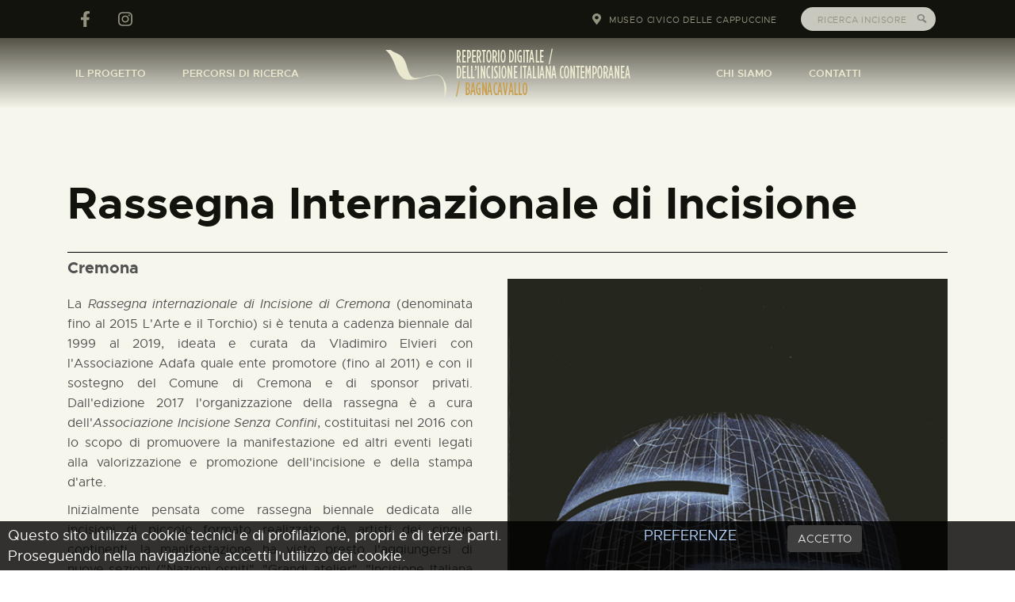

--- FILE ---
content_type: text/html;charset=UTF-8
request_url: https://www.repertoriobagnacavallo.it/incisori/premio.do?id=1156
body_size: 13451
content:



<!DOCTYPE HTML>
<html lang="it">
  <head>
    






	







    <meta charset="utf-8"> 
    <title></title>
    <meta name="viewport" content="width=device-width, user-scalable=no">
    <link rel="stylesheet" href="themes/bagnacavallo/css/architecture-v1-06/style.css" type="text/css" />
    <link rel="stylesheet" href="themes/bagnacavallo/css/architecture-v1-06/stylesheet/foundation-responsive.css">
    <link rel="stylesheet" href="themes/bagnacavallo/css/architecture-v1-06/stylesheet/ie7-style.css" />
    <link rel='stylesheet' href='themes/bagnacavallo/css/architecture-v1-06/style-custom.css?ver=4.6.3' type='text/css' media='all' id='style-custom-css'/>

    <!-- ??? form -->
    <!-- <link rel='stylesheet' id='contact-form-7-css'  href='http://kishar.datamanagement.it/bagnacavallo/wp-content/plugins/contact-form-7/includes/css/styles.css?ver=4.5.1' type='text/css' media='all' /> -->
    <!-- req top menu -->
    <link rel='stylesheet' href='themes/bagnacavallo/css/superfish/superfish.css?ver=4.6.3' type='text/css' media='all' id='superfish-css'/>
    <!-- req  -->
    <link rel="stylesheet" href="themes/bagnacavallo/js/bootstrap/bootstrap.min.css?ver=4.1.15" type="text/css" media="all" id="bootstrapcss-css" >
    <!-- req  -->
    <link rel="stylesheet" href="themes/bagnacavallo/js/lightbox/lightbox.min.css" type="text/css" media="all" id="lightbox-css" >
    <link rel="stylesheet" href="https://cdnjs.cloudflare.com/ajax/libs/animate.css/4.1.1/animate.min.css" type="text/css" media="all" id="lightbox-css" >

    <link rel="stylesheet" href="themes/bagnacavallo/css/style.css" type="text/css" media="all">
    
    <link rel="stylesheet" href="themes/bagnacavallo/theme.css" type="text/css" media="all">

    <script type='text/javascript' src='themes/bagnacavallo/js/jquery/jquery.js?ver=1.12.4'></script>
    <script type='text/javascript' src='themes/bagnacavallo/js/jquery/jquery-migrate.min.js?ver=1.4.1'></script>
    <!-- script type='text/javascript' src='http://www.museocivicobagnacavallo.it/wp-content/themes/architecture-v1-06/javascript/cufon.js?ver=1.0'></script  -->
    <style>
    @media only screen and (max-width: 767px) {
        div.header-wrapper .responsive-menu-wrapper{display: block; margin: 0;} 
	div.header-wrapper .responsive-menu-wrapper select { display: block; margin: 0; height: 30px; position: relative; margin-bottom: 25px }
    }
    </style>

    <link rel="stylesheet" href="https://unpkg.com/leaflet@1.5.1/dist/leaflet.css"
        integrity="sha512-xwE/Az9zrjBIphAcBb3F6JVqxf46+CDLwfLMHloNu6KEQCAWi6HcDUbeOfBIptF7tcCzusKFjFw2yuvEpDL9wQ=="
        crossorigin=""/>
    <link rel="stylesheet" href="https://unpkg.com/leaflet.markercluster@1.4.1/dist/MarkerCluster.css"/>
    <link rel="stylesheet" href="https://unpkg.com/leaflet.markercluster@1.4.1/dist/MarkerCluster.Default.css"/>
    <link rel="stylesheet" href="https://cdn.jsdelivr.net/npm/leaflet-search@2.9.8/dist/leaflet-search.min.css"/>

<!-- Global site tag (gtag.js) - Google Analytics -->
<script async src="https://www.googletagmanager.com/gtag/js?id=UA-153239182-2"></script>
<script>
  window.dataLayer = window.dataLayer || [];
  function gtag(){dataLayer.push(arguments);}
  gtag('js', new Date());

  gtag('config', 'UA-153239182-2');
</script>





<link rel="stylesheet" type="text/css" href="css/main.css">
<link rel="stylesheet" type="text/css" href="css/cookies.css">
  </head>

  <body>
    





	








<header class="header-iic">
    
  <section id="header_top_menu" class="bg-dark animate__animated animate__delay-1s animate__fast animate__fadeInDown">
    <div class="top-header-container">
      <nav class="social-icons">
        <a class="social-icon social-icon-facebook" href="https://www.facebook.com/museo.bagnacavallo" target="_blank">
          <i class="fab fa-facebook-f"></i>
        </a>
        <a class="social-icon social-icon-twitter" href="https://www.instagram.com/museocivicobagnacavallo/" target="_blank">
          <i class="fab fa-instagram"></i>
        </a>
      </nav>
      <div class="ml-auto right-header">
        <i class="fas fa-map-marker-alt"></i>
        <a href="http://www.museocivicobagnacavallo.it/" class="sc_layouts_item_link sc_layouts_iconed_text_link" target="_blank">
          <span class="sc_layouts_item_icon sc_layouts_iconed_text_icon icon-placeholder-filled-point sc_icon_type_icons"/>
          <span class="sc_layouts_item_details sc_layouts_iconed_text_details">
            <span class="sc_layouts_item_details_line1 sc_layouts_iconed_text_line1">Museo Civico delle Cappuccine</span>
          </span>
        </a>
        <form method="get" id="searchform" action="https://www.repertoriobagnacavallo.it/incisori/incisori.do" style="margin-bottom: 0;">
          <div class="search-text" id="search-text">
            <input style="height: 30px" value="" name="search" id="search" autocomplete="off" placeholder="ricerca incisore" type="text" class="fill_inited">
          </div>
          <input id="searchsubmit" value="" type="submit" style="height: 30px; padding-left: 50px;">
          <div class="clear"></div>
        </form>   
      </div>
    </div>
  </section>

  <section id="header_menu" class="animate__animated animate__delay-1s animate__fadeInDown">
    <div class="width-wrapper">
      <nav id="header_menu_left">
        <ul class="sf-menu sf-js-enabled sf-shadow">
          <li class="menu-item sf-with-ul">
            <a href="/presentazione-progetto" class="">
              <span>Il Progetto</span>
            </a>
            <ul class="sub-menu" style="display: none;">
              <li>
                <a href="/presentazione-progetto">
                  <span>Presentazione del progetto</span>
                </a>
              </li>
              <li>
                <a href="/nuovi-incisori">
                  <span>Segnalare aggiornamenti e inserimento nuovi incisori</span>
                </a>
              </li>
            </ul>
          </li>
          <li class="menu-item sf-with-ul">
            <a href="/percorsi-di-ricerca">
              <span>Percorsi di ricerca</span>
            </a>
            <ul class="sub-menu" style="display: none;">
              <li>
                <a href="/incisori/incisori.do?l=A">
                  <span>Incisori Italiani Contemporanei</span>
                </a>
              </li>
              <li>
                <a href="/le-tecniche">
                  <span>Le Tecniche dell’incisione</span>
                </a>
              </li>
              <li>
                <a href="/i-soggetti">
                  <span>I Soggetti</span>
                </a>
              </li>
              <li>
                <a href="/incisori/premi.do">
                  <span>L’incisione Italiana attraverso i Premi e le Biennali</span>
                </a>
              </li>
              <li>
                <a href="/mappa-degli-incisori-in-italia-2">
                  <span>Mappa degli incisori in Italia</span>
                </a>
              </li>
              <li>
                <a href="/ricerca-avanzata">
                  <span>Ricerca Avanzata</span>
                </a>
              </li>
            </ul>
          </li>
        </ul>
      </nav>

      <div id="logo">
        <a href="/">
          <img src="https://www.repertoriobagnacavallo.it/wp-content/uploads/2021/01/logo-su-trasparente2399.png" 
              alt="Repertorio Digitale dell'Incisione Italiana Contemporanea" width="319" height="69">
        </a>
      </div>

      <nav id="header_menu_right">
        <ul class="sf-menu sf-js-enabled sf-shadow">
          <li class="menu-item">
            <a href="/chi-siamo">
              <span>Chi Siamo</span>
            </a>
          </li>
          <li class="menu-item">
            <a href="/contatti">
              <span>Contatti</span>
            </a>
          </li>
        </ul>
      </nav>

      <a class="burger-mobile" href="#">
        <img src="https://www.repertoriobagnacavallo.it/wp-content/uploads/2021/04/burger.png" alt="menu">
      </a>
      

      <a class="close-mobile" href="#">
        <img src="https://www.repertoriobagnacavallo.it/wp-content/uploads/2021/04/close.png" alt="menu">
      </a>
    
      
    </div>
  </section>
  
</header>

<script>
  jQuery(document).ready(function() {
    jQuery('ul.sf-menu').superfish({
      delay:       500,
      animation:   {opacity:'show',height:'show'},
      speed:       'fast',
      autoArrows:  false
    });
  });
</script>

<!--
<div class="navigation-wrapper" style="">
  <div class="navigation-container container">
    <div class="menu-wrapper" id="main-superfish-wrapper">
      <ul class="sf-menu sf-js-enabled sf-shadow">
        <li><a href="/">HOME</a></li>
        <li><a href="/chi-siamo">CHI SIAMO</a></li>
        <li><a href="/contatti">CONTATTI</a></li>
        <li>
	  <a href="#" class="sf-with-ul">IL PROGETTO</a>
          <ul class="sub-menu" style="float: none; width: 14.5em; display: none; visibility: hidden;">
            <li style="white-space: normal; float: left; width: 100%;"><a href="http://www.repertoriobagnacavallo.it/presentazione" style="float: none; width: auto;">PRESENTAZIONE DEL PROGETTO</a></li>
            <li style="white-space: normal; float: left; width: 100%;"><a href="http://www.repertoriobagnacavallo.it/nuovi-incisori" style="float: none; width: auto;">SEGNALARE AGGIORNAMENTI / INSERIMENTO NUOVI INCISORI</a></li>
          </ul>
        </li>
        <li>
          <a href="#" class="sf-with-ul">PERCORSI DI RICERCA</a>
          <ul class="sub-menu" style="float: none; width: 14.5em; display: none; visibility: hidden;">
            <li style="white-space: normal; float: left; width: 100%;"><a href="http://www.repertoriobagnacavallo.it/incisori/incisori.do?l=A" style="float: none; width: auto;">INCISORI ITALIANI CONTEMPORANEI</a></li>
            <li style="white-space: normal; float: left; width: 100%;"><a href="http://www.repertoriobagnacavallo.it/le-tecniche" style="float: none; width: auto;">LE TECNICHE DELL' INCISIONE</a></li>
            <li style="white-space: normal; float: left; width: 100%;"><a href="http://www.repertoriobagnacavallo.it/incisori/premi.do" style="float: none; width: auto;">L'INCISIONE ITALIANA ATTRAVERSO I PREMI E LE BIENNALI</a></li>
            <li style="white-space: normal; float: left; width: 100%;"><a href="http://www.repertoriobagnacavallo.it/i-soggetti" style="float: none; width: auto;">I SOGGETTI</a></li>
            <li style="white-space: normal; float: left; width: 100%;"><a href="http://www.repertoriobagnacavallo.it/incisori/mappaautori.do" style="float: none; width: auto;">MAPPA DEGLI INCISORI IN ITALIA</a></li>
          </ul>
        </li>
        <li><a href="http://www.repertoriobagnacavallo.it/ricerca-avanzata/">RICERCA AVANZATA</a></li>
      </ul>
    </div>
    <div class="clear"></div>
  </div>
</div>

    <div class="">
      <div class="">


        <div class="header-wrapper">
          <div class="">
            <div class="container">


              <div class="header-navigation-wrapper ">
                <div class="header-navigation first-header-navigation with-border">
                  <ul id="menu-principale" class="menu">
                    <li class="current-menu-item"><a href="http://www.repertoriobagnacavallo.it">HOME</a></li>
                    <li class="current-menu-item"><a href="http://www.repertoriobagnacavallo.it/chi-siamo">CHI SIAMO</a></li>
                    <li class="current-menu-item"><a href="http://www.repertoriobagnacavallo.it/contatti">CONTATTI</a></li>
                  </ul>
                </div>
                <div class="header-navigation second-header-navigation">
                  <ul class="menu">
                    <li class="current-menu-item">
                      <a href="#">IL PROGETTO</a>
                      <ul class="sub-menu">
                        <li><a href="http://www.repertoriobagnacavallo.it/presentazione">PRESENTAZIONE DEL PROGETTO</a></li>
                        <li><a href="http://www.repertoriobagnacavallo.it/nuovi-incisori">SEGNALARE AGGIORNAMENTI / INSERIMENTO NUOVI INCISORI</a></li>
                      </ul>
                    </li>
                    <li class="current-menu-item">
                      <a href="#">PERCORSI DI RICERCA</a>
                      <ul class="sub-menu">
                        <li><a href="http://www.repertoriobagnacavallo.it/incisori/incisori.do?l=A">INCISORI ITALIANI CONTEMPORANEI</a></li>
                        <li><a href="http://www.repertoriobagnacavallo.it/le-tecniche">LE TECNICHE DELL' INCISIONE</a></li>
                        <li><a href="http://www.repertoriobagnacavallo.it/incisori/premi.do">L'INCISIONE ITALIANA ATTRAVERSO I PREMI E LE BIENNALI</a></li>
                        <li><a href="http://www.repertoriobagnacavallo.it/i-soggetti">I SOGGETTI</a></li>
                        <li><a href="http://www.repertoriobagnacavallo.it/incisori/mappaautori.do">MAPPA DEGLI INCISORI IN ITALIA</a></li>
                      </ul>
                    </li>
                    <li class="current-menu-item"><a href="http://www.repertoriobagnacavallo.it/ricerca-avanzata/">RICERCA AVANZATA</a></li>
                  </ul>
                </div>
                <div class="clear"></div>
              </div>


              <div id="gdl-social-icon" class="social-wrapper">
                <div class="">
                  <div class="social-icon">
                    <a target="_blank" href="http://www.facebook.com/museo.bagnacavallo">
                      <img src="http://www.museocivicobagnacavallo.it/wp-content/themes/architecture-v1-06/images/icon/light/social-icon/facebook.png" alt="facebook">
                    </a>
                  </div>
                  <div class="social-icon">
                    <a target="_blank" href="https://www.youtube.com/channel/UC728szd3hBSDqyYICfvWo6w">
                      <img src="http://www.museocivicobagnacavallo.it/wp-content/themes/architecture-v1-06/images/icon/light/social-icon/youtube.png" alt="youtube">
                    </a>
                  </div>
                  <div class="social-icon">
                    <a target="_blank" href="mailto:galizzid@comune.bagnacavallo.ra.it">
                      <img src="http://www.museocivicobagnacavallo.it/wp-content/themes/architecture-v1-06/images/icon/light/social-icon/email.png" alt="email">
                    </a>
                  </div>
                </div>
              </div>


              <div class="logo-wrapper">
                <h1 style="visibility: visible;">
                  <a href="http://www.repertoriobagnacavallo.it">
                    <img src="http://www.repertoriobagnacavallo.it/wp-content/uploads/img/logo.jpg" alt="" style="height:95px">
                  </a>
                </h1>
              </div>

	      <h1 id="logoprint">Repertorio digitale dell'incisione contemporanea / Bagnacavallo</h1>

              <div class="clear"></div>


              <div class="responsive-menu-wrapper">
                <select class="menu dropdown-menu">
                  <option value="" class="blank">&mdash; Main Menu &mdash;</option>
                  <option class="current-menu-item menu-item-depth-0" value="http://www.repertoriobagnacavallo.it" selected="selected">HOME</option>
                  <option class="menu-item-has-children menu-item-depth-0" value="http://www.repertoriobagnacavallo.it/chi-siamo">CHI SIAMO</option>
                  <option class="menu-item-has-children menu-item-depth-0" value="http://www.repertoriobagnacavallo.it/contatti">CONTATTI</option>
                  <option class="menu-item-has-children menu-item-depth-0" value="#">IL PROGETTO</option>
                  <option class="menu-item-depth-1" value="http://www.repertoriobagnacavallo.it/presentazione">- PRESENTAZIONE DEL PROGETTO</option>
                  <option class="menu-item-depth-1" value="http://www.repertoriobagnacavallo.it/nuovi-incisori">- SEGNALARE AGGIORNAMENTI / INSERIMENTO NUOVI INCISORI</option>
                  <option class="menu-item-has-children menu-item-depth-0" value="#">PERCORSI DI RICERCA</option>
                  <option class="menu-item-depth-1" value="http://www.repertoriobagnacavallo.it/incisori/incisori.do?l=A">- INCISORI ITALIANI CONTEMPORANEI</option>
                  <option class="menu-item-depth-1" value="http://www.repertoriobagnacavallo.it/le-tecniche">- LE TECNICHE DELL' INCISIONE</option>
                  <option class="menu-item-depth-1" value="http://www.repertoriobagnacavallo.it/incisori/premi.do">- L'INCISIONE ITALIANA ATTRAVERSO I PREMI E LE BIENNALI</option>
                  <option class="menu-item-depth-1" value="http://www.repertoriobagnacavallo.it/i-soggetti">- I SOGGETTI</option>
                  <option class="menu-item-depth-1" value="http://www.repertoriobagnacavallo.it/incisori/mappaautori.do">- MAPPA DEGLI INCISORI IN ITALIA</option>
                  <option class="menu-item-has-children menu-item-depth-0" value="http://www.repertoriobagnacavallo.it/ricerca-avanzata/">RICERCA AVANZATA</option>
                </select>
              </div>

            </div>
          </div>
        </div>
        -->





    <div class="content-wrapper container main top-slider-on">
      









<article class="hentry">
  
  <header class="entry-header">
    <h1 class="entry-title" style="margin-bottom: 5px">Rassegna Internazionale di Incisione</h1>
    <div id="premio-intro-location">Cremona </div>
  </header>

  <div class="entry-content">
    <section id="premio-intro" class="first-level" style="display: inline-block; text-align: justify;">
      <section  style="float: left; width: 65%; min-width: 330px;">
        <div id="premio-intro-descr"><p>La <span class="em">Rassegna internazionale di Incisione di Cremona</span> (denominata fino al 2015 L'Arte e il Torchio) si è tenuta a cadenza biennale dal 1999 al 2019, ideata e curata da Vladimiro Elvieri con l'Associazione Adafa quale ente promotore (fino al 2011) e con il sostegno del Comune di Cremona e di sponsor privati. Dall'edizione 2017 l'organizzazione della rassegna è a cura dell'<span class="em">Associazione Incisione Senza Confini</span>, costituitasi nel 2016 con lo scopo di promuovere la manifestazione ed altri eventi legati alla valorizzazione e promozione dell'incisione e della stampa d'arte.</p> <p>Inizialmente pensata come rassegna biennale dedicata alle incisioni di piccolo formato realizzate da artisti dei cinque continenti, la manifestazione ha visto presto l'aggiungersi di nuove sezioni ("Nazioni ospiti", "Grandi atelier", "Incisione Italiana Under 35", "Ex-libris tematici" e la più recente "Maestri del '900"), con l'obiettivo di ampliare la visione e la comprensione del mondo dell'incisione contemporanea, e di mostrare al pubblico le tendenze e l'evolversi di quest'arte nei suoi infiniti linguaggi e possibilità espressive. Fondamentale nella storia della Rassegna internazionale di Incisione di Cremona è stato l'apporto di importanti curatori e grandi figure dell'arte (tra cui Dino Formaggio e Witold Skulicz) e la collaborazione di istituzioni nazionali e internazionali (Triennale di Cracovia, Biennale della Puntasecca di Uzice, Lessedra Gallery di Sofia, Graphicstudio di Tampa, Università della Florida del Sud, Biennale di Lubiana, Atelier Contrepoint di Parigi, La Medusa di Este, AIE-Associazione Italiana Ex libris, Museo della Stampa di Soncino, Prism Print International di Londra, Galleria Michelle Champetier di Cannes, e altre ancora).</p> <p>La Rassegna internazionale di Incisione di Cremona non è un concorso, ma è esclusivamente ad <span class="em">invito</span>, a cura di una apposita commissione eletta dal comitato organizzatore. Nel corso delle varie edizioni il regolamento è cambiato relativamente alle dimensioni delle opere, aprendosi ai grandi formati. Le sedi espositive della Biennale erano inizialmente il Museo di Cremona, Casa Sperlari (sede dell'Adafa) e il Museo della Stampa di Soncino; con l'edizione 2015 il grande spazio del <span class="em">Centro culturale di Santa Maria della Pietà a Cremona</span> ha consentito di ospitare tutte le sezioni. Un aspetto rilevante della manifestazione è costituito dai <span class="em">laboratori didattici</span> sull'incisione frequentati dalle scolaresche, le quali possono assistere a lezioni teoriche e sperimentare direttamente, sotto la guida di maestri, alcune tecniche incisorie su piccole matrici, stampate poi al torchio calcografico.</p> <p>Circa 2000 opere partecipanti alla rassegna sono state donate dagli artisti invitati alla collezione di incisioni e arte grafica contemporanea del Gabinetto stampe e disegni del Museo civico "Ala Ponzone" di Cremona.</p> <a href="www.incisionesenzaconfini.it">www.incisionesenzaconfini.it</a> <p>Per quanto riguarda l'elenco dei partecipanti, sono stati presi in considerazione esclusivamente gli incisori italiani od operanti in Italia.</p> </div>
      </section>

      <section style="width: 30%; min-width: 330px; float: right; text-align: center; margin: 0;">
       <img alt="" src="themes/bagnacavallo/img/premi/1156.jpg"/>
      </section>
    </section>

    <section id="premio-edizioni" class="second-level">
      <h3 style="margin: 0 0 15px 0; font-size: 26px">Edizioni</h3>
      <ul>
      
        <li>
          <section id="premio-edizione" class="third-level">
            <div class="pagesection-title">
              <h3>10° Edizione (2019)
              
              </h3>
<!--
              <div class="gdl-header-gimmick-wrapper"><div class="gdl-header-gimmick"></div></div>
-->
              <div class="clear"></div>
            </div>
            
              <div>
                <div class="">
                  <h3 style="display: none">giudici</h3>
                  <ul style="margin-left: 0px;">
                      <li style="width: 100%">Commissione inviti: Vladimiro Elvieri; Maria Chiara Toni; Marta Anna Raczek-Karcz; Renzo Margonari; Donatella Migliore.</li>
                  </ul>
                </div>
              </div>
            
            
            
            
              <div>
                <div class="medal-container" style="width: 53px; padding-left:13px"><img alt="vincitore" src="themes/bagnacavallo/img/medal-bronze-trasp2.png"></div>
                <div class="author-container">
                  <h3>partecipanti</h3>
                  <ul>
                    
                      <li data-auth="GSB_0021">
                        
                        <a style="font-weight: bold" href="loadcard.do?id_card=207048">BALLETTI Alberto</a>
                        
                      </li>
                    
                      <li data-auth="GSB_0047">
                        
                        <a style="font-weight: bold" href="loadcard.do?id_card=207145">BINDELLA Marina</a>
                        
                      </li>
                    
                      <li data-auth="GSB_0086">
                        
                        <a style="font-weight: bold" href="loadcard.do?id_card=208062">CANCHARI Mariela MACA&#X2019N</a>
                        
                      </li>
                    
                      <li data-auth="GSB_0152">
                        
                        <a style="font-weight: bold" href="loadcard.do?id_card=208180">DIAMANTI Elisabetta</a>
                        
                      </li>
                    
                      <li data-auth="GSB_0162">
                        
                        <a style="font-weight: bold" href="loadcard.do?id_card=208203">ELVIERI Vladimiro</a>
                        
                      </li>
                    
                      <li data-auth="GSB_0217">
                        
                        <a style="font-weight: bold" href="loadcard.do?id_card=208333">GRITTI Calisto</a>
                        
                      </li>
                    
                      <li data-auth="GSB_0294">
                        
                        <a style="font-weight: bold" href="loadcard.do?id_card=208503">NAVARETTI Guido</a>
                        
                      </li>
                    
                      <li data-auth="GSB_3000">
                        
                        <a style="font-weight: bold" href="loadcard.do?id_card=264098">PINTO Enrico</a>
                        
                      </li>
                    
                      <li data-auth="GSB_0335">
                        
                        <a style="font-weight: bold" href="loadcard.do?id_card=209309">PODGORNIK Irene</a>
                        
                      </li>
                    
                      <li data-auth="GSB_0374">
                        
                        <a style="font-weight: bold" href="loadcard.do?id_card=209383">SCARPATI Mario</a>
                        
                      </li>
                    
                      <li data-auth="GSB_0399">
                        
                        <a style="font-weight: bold" href="loadcard.do?id_card=209482">TAGLIABUE Arianna</a>
                        
                      </li>
                    
                      <li data-auth="GSB_0412">
                        
                        <a style="font-weight: bold" href="loadcard.do?id_card=209874">TOMASI Fulvio</a>
                        
                      </li>
                    
                      <li data-auth="GSB_0511">
                        
                        <a style="font-weight: bold" href="loadcard.do?id_card=211967">TONI Maria Chiara</a>
                        
                      </li>
                    
                  </ul>
                </div>
              </div>
            
            </section>
        </li>
      
        <li>
          <section id="premio-edizione" class="third-level">
            <div class="pagesection-title">
              <h3>9° Edizione (2017)
              
              </h3>
<!--
              <div class="gdl-header-gimmick-wrapper"><div class="gdl-header-gimmick"></div></div>
-->
              <div class="clear"></div>
            </div>
            
              <div>
                <div class="">
                  <h3 style="display: none">giudici</h3>
                  <ul style="margin-left: 0px;">
                      <li style="width: 100%">Commissione inviti: Vladimiro Elvieri; Maria Chiara Toni; Renzo Margonari; Alberto Balletti.</li>
                  </ul>
                </div>
              </div>
            
            
            
            
              <div>
                <div class="medal-container" style="width: 53px; padding-left:13px"><img alt="vincitore" src="themes/bagnacavallo/img/medal-bronze-trasp2.png"></div>
                <div class="author-container">
                  <h3>partecipanti</h3>
                  <ul>
                    
                      <li data-auth="GSB_0021">
                        
                        <a style="font-weight: bold" href="loadcard.do?id_card=207048">BALLETTI Alberto</a>
                        
                      </li>
                    
                      <li data-auth="GSB_0264">
                        
                        <a style="font-weight: bold" href="loadcard.do?id_card=208427">MARTIGNONI Silvana</a>
                        
                      </li>
                    
                      <li data-auth="GSB_1026">
                        
                        <a style="font-weight: bold" href="loadcard.do?id_card=225966">MARTINI Barbara</a>
                        
                      </li>
                    
                      <li data-auth="">
                        
                        <span>ROMANELLO Anna</span>
                        
                      </li>
                    
                      <li data-auth="GSB_0374">
                        
                        <a style="font-weight: bold" href="loadcard.do?id_card=209383">SCARPATI Mario</a>
                        
                      </li>
                    
                      <li data-auth="GSB_0466">
                        
                        <a style="font-weight: bold" href="loadcard.do?id_card=211814">TRENTIN Marco</a>
                        
                      </li>
                    
                  </ul>
                </div>
              </div>
            
            </section>
        </li>
      
        <li>
          <section id="premio-edizione" class="third-level">
            <div class="pagesection-title">
              <h3>8° Edizione (2015)
              
              </h3>
<!--
              <div class="gdl-header-gimmick-wrapper"><div class="gdl-header-gimmick"></div></div>
-->
              <div class="clear"></div>
            </div>
            
              <div>
                <div class="">
                  <h3 style="display: none">giudici</h3>
                  <ul style="margin-left: 0px;">
                      <li style="width: 100%">Commissione inviti: Vladimiro Elvieri; Alberto Balletti; Mauro Mainardi; Maria Chiara Toni; Héctor Saunier; Donatella Migliore.</li>
                  </ul>
                </div>
              </div>
            
            
            
            
              <div>
                <div class="medal-container" style="width: 53px; padding-left:13px"><img alt="vincitore" src="themes/bagnacavallo/img/medal-bronze-trasp2.png"></div>
                <div class="author-container">
                  <h3>partecipanti</h3>
                  <ul>
                    
                      <li data-auth="GSB_0021">
                        
                        <a style="font-weight: bold" href="loadcard.do?id_card=207048">BALLETTI Alberto</a>
                        
                      </li>
                    
                      <li data-auth="GSB_0058">
                        
                        <a style="font-weight: bold" href="loadcard.do?id_card=208027">BORIOLI Adalberto</a>
                        
                      </li>
                    
                      <li data-auth="GSB_0068">
                        
                        <a style="font-weight: bold" href="loadcard.do?id_card=208039">BRACCHITTA Sandro</a>
                        
                      </li>
                    
                      <li data-auth="S28/00004223">
                        
                        <a style="font-weight: bold" href="loadcard.do?id_card=5126">DELLA TORRE Enrico</a>
                        
                      </li>
                    
                      <li data-auth="GSB_0162">
                        
                        <a style="font-weight: bold" href="loadcard.do?id_card=208203">ELVIERI Vladimiro</a>
                        
                      </li>
                    
                      <li data-auth="GSB_0177">
                        
                        <a style="font-weight: bold" href="loadcard.do?id_card=208220">FIORESE Cinzia</a>
                        
                      </li>
                    
                      <li data-auth="GSB_0853">
                        
                        <a style="font-weight: bold" href="loadcard.do?id_card=225789">GALBIATI Nadia</a>
                        
                      </li>
                    
                      <li data-auth="S08/00008210">
                        
                        <a style="font-weight: bold" href="loadcard.do?id_card=5389">MARGONARI Renzo</a>
                        
                      </li>
                    
                      <li data-auth="GSB_0280">
                        
                        <a style="font-weight: bold" href="loadcard.do?id_card=208459">MOLENA Elena</a>
                        
                      </li>
                    
                      <li data-auth="GSB_0320">
                        
                        <a style="font-weight: bold" href="loadcard.do?id_card=209253">PECORARO Toni</a>
                        
                      </li>
                    
                      <li data-auth="GSB_0329">
                        
                        <a style="font-weight: bold" href="loadcard.do?id_card=209289">PEZZOTTI Giangi</a>
                        
                      </li>
                    
                      <li data-auth="GSB_0374">
                        
                        <a style="font-weight: bold" href="loadcard.do?id_card=209383">SCARPATI Mario</a>
                        
                      </li>
                    
                      <li data-auth="GSB_0399">
                        
                        <a style="font-weight: bold" href="loadcard.do?id_card=209482">TAGLIABUE Arianna</a>
                        
                      </li>
                    
                      <li data-auth="GSB_0511">
                        
                        <a style="font-weight: bold" href="loadcard.do?id_card=211967">TONI Maria Chiara</a>
                        
                      </li>
                    
                      <li data-auth="S08/00010644">
                        
                        <a style="font-weight: bold" href="loadcard.do?id_card=5965">VALENTINI Walter</a>
                        
                      </li>
                    
                  </ul>
                </div>
              </div>
            
            </section>
        </li>
      
        <li>
          <section id="premio-edizione" class="third-level">
            <div class="pagesection-title">
              <h3>7° Edizione (2011)
              
              </h3>
<!--
              <div class="gdl-header-gimmick-wrapper"><div class="gdl-header-gimmick"></div></div>
-->
              <div class="clear"></div>
            </div>
            
              <div>
                <div class="">
                  <h3 style="display: none">giudici</h3>
                  <ul style="margin-left: 0px;">
                      <li style="width: 100%">Commissione inviti: Renzo Margonari; Derek Michael Besant; Laurence Quételart-Martin; Giovanna Grossato; Héctor Saunier; Mauro Mainardi; Sergio Tarquinio; Armando Martini; Vladimiro Elvieri. </li>
                  </ul>
                </div>
              </div>
            
            
            
            
              <div>
                <div class="medal-container" style="width: 53px; padding-left:13px"><img alt="vincitore" src="themes/bagnacavallo/img/medal-bronze-trasp2.png"></div>
                <div class="author-container">
                  <h3>partecipanti</h3>
                  <ul>
                    
                      <li data-auth="GSB_0008">
                        
                        <a style="font-weight: bold" href="loadcard.do?id_card=207024">AMATO Maria Agata</a>
                        
                      </li>
                    
                      <li data-auth="">
                        
                        <span>AMORIELLO Elena</span>
                        
                      </li>
                    
                      <li data-auth="GSB_0021">
                        
                        <a style="font-weight: bold" href="loadcard.do?id_card=207048">BALLETTI Alberto</a>
                        
                      </li>
                    
                      <li data-auth="GSB_0055">
                        
                        <a style="font-weight: bold" href="loadcard.do?id_card=208008">BORDIGNON Gabriele</a>
                        
                      </li>
                    
                      <li data-auth="">
                        
                        <span>BRESCIA Sonia</span>
                        
                      </li>
                    
                      <li data-auth="GSB_0114">
                        
                        <a style="font-weight: bold" href="loadcard.do?id_card=208102">COLI Lolita Donatella</a>
                        
                      </li>
                    
                      <li data-auth="">
                        
                        <span>CORRADI BRANNIGAN Coleen</span>
                        
                      </li>
                    
                      <li data-auth="GSB_0130">
                        
                        <a style="font-weight: bold" href="loadcard.do?id_card=208124">DA GIOZ Graziella</a>
                        
                      </li>
                    
                      <li data-auth="">
                        
                        <span>DALLA ROSA Alessandra</span>
                        
                      </li>
                    
                      <li data-auth="S08/50000213">
                        
                        <a style="font-weight: bold" href="loadcard.do?id_card=9684">DE MARINIS Fausto</a>
                        
                      </li>
                    
                      <li data-auth="GSB_0484">
                        
                        <a style="font-weight: bold" href="loadcard.do?id_card=211877">DE MARTIN Angelo</a>
                        
                      </li>
                    
                      <li data-auth="S28/00004223">
                        
                        <a style="font-weight: bold" href="loadcard.do?id_card=5126">DELLA TORRE Enrico</a>
                        
                      </li>
                    
                      <li data-auth="GSB_0152">
                        
                        <a style="font-weight: bold" href="loadcard.do?id_card=208180">DIAMANTI Elisabetta</a>
                        
                      </li>
                    
                      <li data-auth="GSB_0162">
                        
                        <a style="font-weight: bold" href="loadcard.do?id_card=208203">ELVIERI Vladimiro</a>
                        
                      </li>
                    
                      <li data-auth="GSB_0486">
                        
                        <a style="font-weight: bold" href="loadcard.do?id_card=211889">FRATERNALI Paolo</a>
                        
                      </li>
                    
                      <li data-auth="GSB_0201">
                        
                        <a style="font-weight: bold" href="loadcard.do?id_card=208262">GERONAZZO Francesco</a>
                        
                      </li>
                    
                      <li data-auth="S08/00006616">
                        
                        <a style="font-weight: bold" href="loadcard.do?id_card=9182">GULINO Nunzio</a>
                        
                      </li>
                    
                      <li data-auth="GSB_0922">
                        
                        <a style="font-weight: bold" href="loadcard.do?id_card=226525">HAZ Mirando</a>
                        
                      </li>
                    
                      <li data-auth="GSB_0945">
                        
                        <a style="font-weight: bold" href="loadcard.do?id_card=225885">KROGH Roberto</a>
                        
                      </li>
                    
                      <li data-auth="S08/00008210">
                        
                        <a style="font-weight: bold" href="loadcard.do?id_card=5389">MARGONARI Renzo</a>
                        
                      </li>
                    
                      <li data-auth="GSB_1043">
                        
                        <a style="font-weight: bold" href="loadcard.do?id_card=225985">MELANI Simonetta</a>
                        
                      </li>
                    
                      <li data-auth="GSB_0280">
                        
                        <a style="font-weight: bold" href="loadcard.do?id_card=208459">MOLENA Elena</a>
                        
                      </li>
                    
                      <li data-auth="">
                        
                        <span>NIEDDU Marianna</span>
                        
                      </li>
                    
                      <li data-auth="GSB_0299">
                        
                        <a style="font-weight: bold" href="loadcard.do?id_card=208554">Olivotto Claudio</a>
                        
                      </li>
                    
                      <li data-auth="GSB_1137">
                        
                        <a style="font-weight: bold" href="loadcard.do?id_card=226071">PATRONE Stefano</a>
                        
                      </li>
                    
                      <li data-auth="GSB_0492">
                        
                        <a style="font-weight: bold" href="loadcard.do?id_card=211924">PETRINGA Massimo</a>
                        
                      </li>
                    
                      <li data-auth="GSB_0329">
                        
                        <a style="font-weight: bold" href="loadcard.do?id_card=209289">PEZZOTTI Giangi</a>
                        
                      </li>
                    
                      <li data-auth="GSB_1233">
                        
                        <a style="font-weight: bold" href="loadcard.do?id_card=226155">RICCI Enrico</a>
                        
                      </li>
                    
                      <li data-auth="GSB_0374">
                        
                        <a style="font-weight: bold" href="loadcard.do?id_card=209383">SCARPATI Mario</a>
                        
                      </li>
                    
                      <li data-auth="GSB_1304">
                        
                        <a style="font-weight: bold" href="loadcard.do?id_card=226218">SCOTTO Aniello</a>
                        
                      </li>
                    
                      <li data-auth="">
                        
                        <span>SEBASTIANI Fabrizio</span>
                        
                      </li>
                    
                      <li data-auth="GSB_0383">
                        
                        <a style="font-weight: bold" href="loadcard.do?id_card=209410">SERAFINI Andrea</a>
                        
                      </li>
                    
                      <li data-auth="">
                        
                        <span>SIRONI Fabio</span>
                        
                      </li>
                    
                      <li data-auth="GSB_0399">
                        
                        <a style="font-weight: bold" href="loadcard.do?id_card=209482">TAGLIABUE Arianna</a>
                        
                      </li>
                    
                      <li data-auth="GSB_1360">
                        
                        <a style="font-weight: bold" href="loadcard.do?id_card=226266">TARQUINIO Sergio</a>
                        
                      </li>
                    
                      <li data-auth="GSB_0511">
                        
                        <a style="font-weight: bold" href="loadcard.do?id_card=211967">TONI Maria Chiara</a>
                        
                      </li>
                    
                      <li data-auth="GSB_0440">
                        
                        <a style="font-weight: bold" href="loadcard.do?id_card=209919">ZIGGIOTTI Marina</a>
                        
                      </li>
                    
                  </ul>
                </div>
              </div>
            
            </section>
        </li>
      
        <li>
          <section id="premio-edizione" class="third-level">
            <div class="pagesection-title">
              <h3>6° Edizione (2009)
              
              </h3>
<!--
              <div class="gdl-header-gimmick-wrapper"><div class="gdl-header-gimmick"></div></div>
-->
              <div class="clear"></div>
            </div>
            
              <div>
                <div class="">
                  <h3 style="display: none">giudici</h3>
                  <ul style="margin-left: 0px;">
                      <li style="width: 100%">Commissione inviti: Vladimiro Elvieri; Carmen Valbuena Piemonte; Witold Skulicz; Renzo Margonari; Héctor Saunier; Mauro Mainardi; Sergio Tarquinio.</li>
                  </ul>
                </div>
              </div>
            
            
            
            
              <div>
                <div class="medal-container" style="width: 53px; padding-left:13px"><img alt="vincitore" src="themes/bagnacavallo/img/medal-bronze-trasp2.png"></div>
                <div class="author-container">
                  <h3>partecipanti</h3>
                  <ul>
                    
                      <li data-auth="GSB_0011">
                        
                        <a style="font-weight: bold" href="loadcard.do?id_card=207029">ANGELINI Vitaliano</a>
                        
                      </li>
                    
                      <li data-auth="GSB_0022">
                        
                        <a style="font-weight: bold" href="loadcard.do?id_card=207051">BARACCO Emilio</a>
                        
                      </li>
                    
                      <li data-auth="GSB_0058">
                        
                        <a style="font-weight: bold" href="loadcard.do?id_card=208027">BORIOLI Adalberto</a>
                        
                      </li>
                    
                      <li data-auth="GSB_0075">
                        
                        <a style="font-weight: bold" href="loadcard.do?id_card=208048">BURLIZZI Vincenzo</a>
                        
                      </li>
                    
                      <li data-auth="">
                        
                        <span>CACCARO Mirta</span>
                        
                      </li>
                    
                      <li data-auth="S08/00010051">
                        
                        <a style="font-weight: bold" href="loadcard.do?id_card=7436">CAMORANI Ezio</a>
                        
                      </li>
                    
                      <li data-auth="GSB_0642">
                        
                        <a style="font-weight: bold" href="loadcard.do?id_card=225552">CANDINI Manuela</a>
                        
                      </li>
                    
                      <li data-auth="GSB_0094">
                        
                        <a style="font-weight: bold" href="loadcard.do?id_card=208074">CARGNONI Giacinto</a>
                        
                      </li>
                    
                      <li data-auth="">
                        
                        <span>CASER Anna</span>
                        
                      </li>
                    
                      <li data-auth="S08/00003747">
                        
                        <span>CROCIANI Nino</span>
                        
                      </li>
                    
                      <li data-auth="">
                        
                        <span>DALLA ROSA Alessandra</span>
                        
                      </li>
                    
                      <li data-auth="S08/50000213">
                        
                        <a style="font-weight: bold" href="loadcard.do?id_card=9684">DE MARINIS Fausto</a>
                        
                      </li>
                    
                      <li data-auth="GSB_0750">
                        
                        <a style="font-weight: bold" href="loadcard.do?id_card=225676">DE NARDO Valentino</a>
                        
                      </li>
                    
                      <li data-auth="S28/00004223">
                        
                        <a style="font-weight: bold" href="loadcard.do?id_card=5126">DELLA TORRE Enrico</a>
                        
                      </li>
                    
                      <li data-auth="GSB_0162">
                        
                        <a style="font-weight: bold" href="loadcard.do?id_card=208203">ELVIERI Vladimiro</a>
                        
                      </li>
                    
                      <li data-auth="GSB_0922">
                        
                        <a style="font-weight: bold" href="loadcard.do?id_card=226525">HAZ Mirando</a>
                        
                      </li>
                    
                      <li data-auth="S08/00008130">
                        
                        <a style="font-weight: bold" href="loadcard.do?id_card=9355">LENZINI Pietro</a>
                        
                      </li>
                    
                      <li data-auth="GSB_1028">
                        
                        <a style="font-weight: bold" href="loadcard.do?id_card=225968">MASCIA Antonio</a>
                        
                      </li>
                    
                      <li data-auth="GSB_1030">
                        
                        <a style="font-weight: bold" href="loadcard.do?id_card=225971">MATTEINI Giorgio</a>
                        
                      </li>
                    
                      <li data-auth="GSB_0475">
                        
                        <a style="font-weight: bold" href="loadcard.do?id_card=211844">MINOTTO Raffaele</a>
                        
                      </li>
                    
                      <li data-auth="GSB_0277">
                        
                        <a style="font-weight: bold" href="loadcard.do?id_card=208450">MIRACOLA Giacomo</a>
                        
                      </li>
                    
                      <li data-auth="GSB_0296">
                        
                        <a style="font-weight: bold" href="loadcard.do?id_card=208507">NESPECA Luciana</a>
                        
                      </li>
                    
                      <li data-auth="GSB_0319">
                        
                        <a style="font-weight: bold" href="loadcard.do?id_card=209252">PEA Luciano</a>
                        
                      </li>
                    
                      <li data-auth="GSB_0331">
                        
                        <a style="font-weight: bold" href="loadcard.do?id_card=209291">PIAZZA Vincenzo</a>
                        
                      </li>
                    
                      <li data-auth="GSB_1195">
                        
                        <a style="font-weight: bold" href="loadcard.do?id_card=226119">POZZI SENDRESEN Carmela</a>
                        
                      </li>
                    
                      <li data-auth="GSB_0349">
                        
                        <a style="font-weight: bold" href="loadcard.do?id_card=209329">RINALDI Franco</a>
                        
                      </li>
                    
                      <li data-auth="">
                        
                        <span>ROMANELLO Anna</span>
                        
                      </li>
                    
                      <li data-auth="GSB_1360">
                        
                        <a style="font-weight: bold" href="loadcard.do?id_card=226266">TARQUINIO Sergio</a>
                        
                      </li>
                    
                      <li data-auth="GSB_0511">
                        
                        <a style="font-weight: bold" href="loadcard.do?id_card=211967">TONI Maria Chiara</a>
                        
                      </li>
                    
                      <li data-auth="R08/05001987">
                        
                        <span>VENTURI Carlo</span>
                        
                      </li>
                    
                  </ul>
                </div>
              </div>
            
            </section>
        </li>
      
      </ul>
    </section>

<section id="premio-legenda" class="second-level">
<div id="legendapremi">
	<div id="legendapremi-titolo">LEGENDA:</div>
	<div class="legendapremi-premio">
		<span style="height: 30px; width: 30px"><img title="partecipato" alt="partecipato" src="themes/bagnacavallo/img/medal-gold-trasp2.png"></span>
		<span>Vincitore del premio principale della manifestazione.</span>
	</div> 
	<div class="legendapremi-premio">
		<span style="height: 30px; width: 30px"><img title="partecipato" alt="partecipato" src="themes/bagnacavallo/img/medal-silver-trasp2.png"></span>
		<span>Artista segnalato o vincitore di premio secondario.</span>
	</div> 
	<div class="legendapremi-premio">
		<span style="height: 25px; width: 30px"><img title="partecipato" alt="partecipato" src="themes/bagnacavallo/img/medal-bronze-trasp2.png"></span>
		<span>Artista partecipante in quanto selezionato/invitato dagli organizzatori.</span>
	</div> 
</div>
</section>


  </div>
</article>

    </div>

    







	





        <div class="footer-wrapper">
          <div class="container footer-container">
            <div class="footer-widget-wrapper">
              <div class="row">
                <div class="four">
                  <a href="/"><img id="footer_logocomune" src="//www.repertoriobagnacavallo.it/wp-content/uploads/2021/01/logo-su-trasparente2399.png" alt=""></a>
                  <h4>
                    Museo Civico delle Cappuccine<br>
                    Via Vittorio Veneto, 1/a,<br>
                    48012 Bagnacavallo RA
                  </h4>
<!--                   <a class="footer-privacy" href="/cookie-policy/">
                    Informativa Privacy
                  </a> -->
                </div>
                <div class="four">
                  <div>
                    <h4>IDEAZIONE E DIREZIONE DEL PROGETTO</h4>
                    <p>Diego Galizzi</p>
                  </div>    
                  <div>
                    <h4>GRUPPO DI LAVORO</h4>
                    <p>
                      Diego Galizzi - Museo Civico delle Cappuccine</span>
                      <br>Raffaella Gattiani - DM Cultura</span>
                      <br>Isabella Giacometti - IBC Emilia-Romagna</span>
                      <br>Fiamma Lenzi - IBC Emilia-Romagna</span>
                      <br>Martina Elisa Piacente - Museo Civico delle Cappuccine</span>
                      <br>Marco Ranieri - DM Cultura</span>
                      <br>Patrizia Tamassia - IBC Emilia-Romagna</span>
                    </p>
                  </div>
                </div>
                <div class="four">
                  <p>Aggiornamenti e inserimento dati a cura del
                      <br>Museo Civico delle Cappuccine di Bagnacavallo
                      <br>(Gabinetto delle Stampe). 
                      <br>
                      <br>Contatti: 0545-280911/3;
                      <br><a href="mailto:gabinettostampe@comune.bagnacavallo.ra.it">gabinettostampe@comune.bagnacavallo.ra.it</a>
                  </p>
                  <p>Le opere presenti in questo portale sono consultabili anche nel <em>Catalogo Regionale del Patrimonio Culturale dell'Emilia-Romagna</em>: <a href="http://bbcc.ibc.regione.emilia-romagna.it" target="_blank">PatER</a>.
                  </p>
                  <p>
                      @2021 Comune di Bagnacavallo
                      <br>Museo Civico delle Cappuccine / Gabinetto delle Stampe
                  </p>
                </div>
              </div>
              <div class="row footer-loghi" style="align-items: flex-end;">
                <div class="logo-museo">
                  <a href="/"><img id="footer_logomuseo" src="https://www.repertoriobagnacavallo.it/wp-content/uploads/2021/04/logo_2_G.png" alt="" style="width: 89px;"></a>
                </div>
                <div class="logo-comune">
                  <a href="/"><img id="footer_logocomune" src="https://www.repertoriobagnacavallo.it/wp-content/uploads/2021/04/logocomuneG.png" alt="" style="width: 230px;"></a>
                </div>
              </div>
              <div class="row footer-copy" style="align-items: flex-end;">
                <div>
                  <a class="social-icon social-icon-facebook" href="https://www.facebook.com/museo.bagnacavallo" target="_blank">
                    <svg class="svg-inline--fa fa-facebook-f fa-w-10" aria-hidden="true" focusable="false" data-prefix="fab" data-icon="facebook-f" role="img" xmlns="http://www.w3.org/2000/svg" viewBox="0 0 320 512" data-fa-i2svg=""><path fill="currentColor" d="M279.14 288l14.22-92.66h-88.91v-60.13c0-25.35 12.42-50.06 52.24-50.06h40.42V6.26S260.43 0 225.36 0c-73.22 0-121.08 44.38-121.08 124.72v70.62H22.89V288h81.39v224h100.17V288z"></path></svg><!-- <i class="fab fa-facebook-f"></i> Font Awesome fontawesome.com -->
                  </a>
                
                  <a class="social-icon social-icon-twitter" href="https://www.instagram.com/museocivicobagnacavallo/" target="_blank">
                    <svg class="svg-inline--fa fa-instagram fa-w-14" aria-hidden="true" focusable="false" data-prefix="fab" data-icon="instagram" role="img" xmlns="http://www.w3.org/2000/svg" viewBox="0 0 448 512" data-fa-i2svg=""><path fill="currentColor" d="M224.1 141c-63.6 0-114.9 51.3-114.9 114.9s51.3 114.9 114.9 114.9S339 319.5 339 255.9 287.7 141 224.1 141zm0 189.6c-41.1 0-74.7-33.5-74.7-74.7s33.5-74.7 74.7-74.7 74.7 33.5 74.7 74.7-33.6 74.7-74.7 74.7zm146.4-194.3c0 14.9-12 26.8-26.8 26.8-14.9 0-26.8-12-26.8-26.8s12-26.8 26.8-26.8 26.8 12 26.8 26.8zm76.1 27.2c-1.7-35.9-9.9-67.7-36.2-93.9-26.2-26.2-58-34.4-93.9-36.2-37-2.1-147.9-2.1-184.9 0-35.8 1.7-67.6 9.9-93.9 36.1s-34.4 58-36.2 93.9c-2.1 37-2.1 147.9 0 184.9 1.7 35.9 9.9 67.7 36.2 93.9s58 34.4 93.9 36.2c37 2.1 147.9 2.1 184.9 0 35.9-1.7 67.7-9.9 93.9-36.2 26.2-26.2 34.4-58 36.2-93.9 2.1-37 2.1-147.8 0-184.8zM398.8 388c-7.8 19.6-22.9 34.7-42.6 42.6-29.5 11.7-99.5 9-132.1 9s-102.7 2.6-132.1-9c-19.6-7.8-34.7-22.9-42.6-42.6-11.7-29.5-9-99.5-9-132.1s-2.6-102.7 9-132.1c7.8-19.6 22.9-34.7 42.6-42.6 29.5-11.7 99.5-9 132.1-9s102.7-2.6 132.1 9c19.6 7.8 34.7 22.9 42.6 42.6 11.7 29.5 9 99.5 9 132.1s2.7 102.7-9 132.1z"></path></svg><!-- <i class="fab fa-instagram"></i> Font Awesome fontawesome.com -->
                  </a>
                </div>
                <div>
                  <p>© 2021 Comune di Bagnacavallo</p>
                </div>


              </div>
            </div>
          </div>
        </div>







      </div>
    </div>















<div id="privacy_banner">
<div class="row">
<div class="col-md-8">

Questo sito utilizza cookie tecnici e di profilazione, propri e di terze parti.<br/> Proseguendo nella navigazione accetti l'utilizzo dei cookie.
</div>
<div class="col-md-4">
<div class="row">
<div class="col-md-6"><a href="/privacy/" id="privacyinfolink" title="informativa">PREFERENZE</a></div>
<div class="col-md-6"><button id="privacyaccept" class="btn" type="button">ACCETTO</button></div>
</div>
</div>

	
	<!--<div id="privacy_info" class="privacy_class">
	<p>Questo sito web è conforme alla normativa sull'uso dei cookie. <br> Per fornire in modo efficace&nbsp; i nostri servizi e per abilitare determinate funzionalità, installiamo sul tuo dispositivo dei piccoli file di testo che si chiamano "cookie". I cookie vengono memorizzati sul tuo dispositivo per essere poi ritrasmessi al Sito alla tua successiva visita.&nbsp; Un cookie non può richiamare nessun altro dato dal disco fisso dell'utente né trasmettere virus informatici o acquisire indirizzi email. Ogni cookie è unico per il web browser dell'utente. <br> Questo sito non utilizza alcun cookie di profilazione e a fini pubblicitari. Il sito consente invece l'installazione di cookie da sistemi di terze parti. <br> Se vuoi saperne di più sull'utilizzo dei cookie nel sito e leggere come disabilitarne l'uso, leggi interamente questa informativa estesa sull'uso dei cookie. </p><h2>TIPI DI COOKIE CHE UTILIZZA IL SITO</h2><h3>Cookie indispensabili e funzionali </h3><p>Questi cookie, definiti "cookie tecnici", sono essenziali al fine di consentire di navigare nel sito ed utilizzare appieno le sue caratteristiche. Senza questi cookie alcuni servizi necessari non possono essere fruiti. Verranno quindi sempre utilizzati e inviati, a meno che l'utente non modifichi le impostazioni nel proprio browser (leggi più avanti tutte le indicazioni su come fare). Navigando su questo sito, accetti di fatto che tali cookie possano essere installati sul tuo dispositivo.<br> Ai sensi dell'articolo 122, comma 1, del Codice della privacy (nella formulazione vigente a seguito della entrata in vigore del d.lgs.69/2012) i cookies "tecnici" possano essere utilizzati anche in assenza del consenso dell'interessato. L'organismo europeo che riunisce tutte le Autorità Garanti per la privacy dei vari Stati Membri (il c.d. Gruppo "Articolo 29" ) ha chiarito nel Parere 4/2012 (WP194) intitolato "Esenzione dal consenso per l'uso dei cookies" quali sono le tipologie di cookie per i quali non è necessario acquisire il consenso preventivo e informato dell'utente:<br> 1) cookies con dati compilati dall'utente (identificativo di sessione), della durata di una sessione o cookies persistenti limitatamente ad alcune ore in taluni casi;<br> 2) cookies per l'autenticazione, utilizzati ai fini dei servizi autenticati, della durata di una sessione;<br> 3) cookies di sicurezza incentrati sugli utenti, utilizzati per individuare abusi di autenticazione, per una durata persistente limitata;<br> 4) cookies di sessione per lettori multimediali, come i cookies per lettori "flash", della durata di una sessione;<br> 5) cookies di sessione per il bilanciamento del carico, della durata di una sessione;<br> 6) cookies persistenti per la personalizzazione dell'interfaccia utente, della durata di una sessione (o poco più);<br> 7) cookies per la condivisione dei contenuti mediante plug-in sociali di terzi, per membri di una rete sociale che hanno effettuato il login.</p><h3>Cookie di terze parti </h3><p>Nel corso della navigazione sul sito potresti ricevere sul tuo dispositivo anche cookie che integrano funzionalità sviluppate da terzi come le icone e le condivisioni dei contenuti sui social network&nbsp; o l'uso di servizi software di terze parti (come i software che generano le mappe e ulteriori software che offrono dei servizi aggiuntivi). Questi cookie sono inviati da domini di terze parti e da siti partner che offrono le loro funzionalità tra le pagine del sito. In altre parole, detti cookies sono impostati direttamente da gestori di siti web o server diversi dal sito. <br> Questo tipo di cookie ricadono sotto diretta e esclusiva responsabilità della stessa terza parte. <br> L'Utente è quindi invitato a consultare le informazioni sulla privacy e sull'utilizzo di cookie di terze parti direttamente sul sito internet dei rispettivi gestori, di seguito elencati.</p><h2>COME DISABILITARE I COOKIE</h2><p>Puoi negare il consenso all'utilizzo dei cookie selezionando l'impostazione appropriata sul tuo browser.&nbsp;&nbsp;<br> Si forniscono di seguito i link che spiegano come disabilitare i cookie per i browser più diffusi (per altri browser eventualmente utilizzati suggeriamo di cercare questa opzione nell'help del software).<br><a href="http://windows.microsoft.com/it-it/internet-explorer/delete-manage-cookies">Internet Explorer</a>, <a target="_blank" href="https://support.google.com/chrome/answer/95647?hl=it">Google Chrome</a>, <a target="_blank" href="http://support.mozilla.org/it/kb/Gestione%20dei%20cookie?redirectlocale=en-US&amp;redirectslug=Cookies">Mozilla Firefox</a>, <a target="_blank" href="http://help.opera.com/Windows/10.00/it/cookies.html">Opera</a>, <a target="_blank" href="http://www.apple.com/it/privacy/use-of-cookies/">Apple Safari</a>&nbsp;</p><h3>Per cancellare cookie già memorizzati sul dispositivo</h3><p>Anche se viene revocata l'autorizzazione all'utilizzo di cookie di terze parti, prima di tale revoca i cookie potrebbero essere stati memorizzati sul dispositivo dell'utente. Per motivi tecnici non è possibile cancellare tali cookie, tuttavia il browser dell'utente consente la loro eliminazione tra le impostazioni sulla privacy. Le opzioni del browser contengono infatti l'opzione 'Cancella dati di navigazione' che può essere utilizzata per eliminare i cookies, dati di siti e plug-in.&nbsp;</p>
	</div>-->
  	<!-- <button id="privacyinfoclose" class="btn" title="chiudi informativa">Chiudi</button>	-->
</div>
</div>
    

   <script src="js/cookies.js"></script>
 

    






  





    <script  type='text/javascript' src="themes/bagnacavallo/js/bootstrap/bootstrap.js"></script>
    <script>
      dropdowns = document.getElementsByClassName( 'dropdown-menu' );
      for ( i=0; i<dropdowns.length; i++ )
        dropdowns[i].onchange = function(){ if ( this.value != '' ) window.location.href = this.value; }
    </script>
    <!--script type="text/javascript">
      jQuery(document).ready(function(){
        Cufon.replace(jQuery('h1, h2, h3, h4, h5, h6').not('.gdl-slider-title, .stunning-text-title'), {fontFamily: 'Aller' , hover: true});
        jQuery('h1, h2, h3, h4, h5, h6').not('.gdl-slider-title, .stunning-text-title').css('visibility', 'visible');
        Cufon.replace(jQuery('.gdl-slider-title').not('.nivo-caption .gdl-slider-title'), {fontFamily: 'Quicksand Book' , hover: true});
        jQuery('.gdl-slider-title').not('.nivo-caption .gdl-slider-title').css('visibility', 'visible');
      });
    </script -->

    <!--script type='text/javascript' src='http://www.museocivicobagnacavallo.it/wp-content/themes/architecture-v1-06/javascript/cufon/Aller_400.font.js?ver=1.0'></script -->
    <!--script type='text/javascript' src='http://www.museocivicobagnacavallo.it/wp-content/themes/architecture-v1-06/javascript/cufon/Quicksand_Book_400.font.js?ver=1.0'></script-->

    <script type='text/javascript'>
    /* <![CDATA[ */
   /*  var _wpcf7 = {"loaderUrl":"http:\/\/kishar.datamanagement.it\/bagnacavallo\/wp-content\/plugins\/contact-form-7\/images\/ajax-loader.gif","recaptcha":{"messages":{"empty":"Per favore dimostra che non sei un robot."}},"sending":"Invio..."}; */
    /* ]]> */
    </script>
    <!-- ??? form -->
    <script type='text/javascript' src='themes/bagnacavallo/js/jquery/jquery.form.min.js?ver=3.51.0-2014.06.20'></script>
    <!-- ??? form -->
    <!-- script type='text/javascript' src='http://kishar.datamanagement.it/bagnacavallo/wp-content/plugins/contact-form-7/includes/js/scripts.js?ver=4.5.1'></script -->
    <!-- req top menu -->
    <script type='text/javascript' src='themes/bagnacavallo/js/superfish.js?ver=1.0'></script>
    <!-- req top menu -->
    <script type='text/javascript' src='themes/bagnacavallo/js/supersub.js?ver=1.0'></script>
    <!-- req top menu -->
    <script type='text/javascript' src='themes/bagnacavallo/js/hoverIntent.js?ver=1.0'></script>
    <!-- req opere collegate -->
    <script type='text/javascript' src='themes/bagnacavallo/js/imagesloaded.pkgd.min.js'></script>
    <script type='text/javascript' src='themes/bagnacavallo/js/masonry.pkgd.min.js'></script>
    <!-- ??? -->
    <script type='text/javascript' src='themes/bagnacavallo/js/gdl-scripts.js?ver=1.0'></script>
    <!-- req -->
    <script type='text/javascript' src='themes/bagnacavallo/js/lightbox/lightbox.min.js'></script>

    <!-- req google map -->
    <!-- <script src="themes/bagnacavallo/js/markerclusterer/markerclusterer.js"></script>
    <script async defer src="https://maps.googleapis.com/maps/api/js?key=AIzaSyDhGrO_TJ0T6Dw_VZxekLP3oq0_QrMUXws&callback=initMap&libraries=places"></script> -->

    <script src="https://cdnjs.cloudflare.com/ajax/libs/font-awesome/5.15.2/js/all.min.js"></script>


    <!-- Leaflet -->
    <script src="https://unpkg.com/leaflet@1.5.1/dist/leaflet.js"
        integrity="sha512-GffPMF3RvMeYyc1LWMHtK8EbPv0iNZ8/oTtHPx9/cc2ILxQ+u905qIwdpULaqDkyBKgOaB57QTMg7ztg8Jm2Og=="
        crossorigin=""></script>
    <script src="https://unpkg.com/leaflet.markercluster@1.4.1/dist/leaflet.markercluster.js"></script>    
    <script src="https://cdn.jsdelivr.net/npm/leaflet-search@2.9.8/dist/leaflet-search.src.min.js"></script>

<script type='text/javascript' src='themes/bagnacavallo/js/custom.js'></script>




	




<div id="privacy_banner">
<div class="row">
<div class="col-md-8">

Questo sito utilizza cookie tecnici e di profilazione, propri e di terze parti.<br/> Proseguendo nella navigazione accetti l'utilizzo dei cookie.
</div>
<div class="col-md-4">
<div class="row">
<div class="col-md-6"><a href="/privacy/" id="privacyinfolink" title="informativa">PREFERENZE</a></div>
<div class="col-md-6"><button id="privacyaccept" class="btn" type="button">ACCETTO</button></div>
</div>
</div>

	
	<!--<div id="privacy_info" class="privacy_class">
	<p>Questo sito web è conforme alla normativa sull'uso dei cookie. <br> Per fornire in modo efficace&nbsp; i nostri servizi e per abilitare determinate funzionalità, installiamo sul tuo dispositivo dei piccoli file di testo che si chiamano "cookie". I cookie vengono memorizzati sul tuo dispositivo per essere poi ritrasmessi al Sito alla tua successiva visita.&nbsp; Un cookie non può richiamare nessun altro dato dal disco fisso dell'utente né trasmettere virus informatici o acquisire indirizzi email. Ogni cookie è unico per il web browser dell'utente. <br> Questo sito non utilizza alcun cookie di profilazione e a fini pubblicitari. Il sito consente invece l'installazione di cookie da sistemi di terze parti. <br> Se vuoi saperne di più sull'utilizzo dei cookie nel sito e leggere come disabilitarne l'uso, leggi interamente questa informativa estesa sull'uso dei cookie. </p><h2>TIPI DI COOKIE CHE UTILIZZA IL SITO</h2><h3>Cookie indispensabili e funzionali </h3><p>Questi cookie, definiti "cookie tecnici", sono essenziali al fine di consentire di navigare nel sito ed utilizzare appieno le sue caratteristiche. Senza questi cookie alcuni servizi necessari non possono essere fruiti. Verranno quindi sempre utilizzati e inviati, a meno che l'utente non modifichi le impostazioni nel proprio browser (leggi più avanti tutte le indicazioni su come fare). Navigando su questo sito, accetti di fatto che tali cookie possano essere installati sul tuo dispositivo.<br> Ai sensi dell'articolo 122, comma 1, del Codice della privacy (nella formulazione vigente a seguito della entrata in vigore del d.lgs.69/2012) i cookies "tecnici" possano essere utilizzati anche in assenza del consenso dell'interessato. L'organismo europeo che riunisce tutte le Autorità Garanti per la privacy dei vari Stati Membri (il c.d. Gruppo "Articolo 29" ) ha chiarito nel Parere 4/2012 (WP194) intitolato "Esenzione dal consenso per l'uso dei cookies" quali sono le tipologie di cookie per i quali non è necessario acquisire il consenso preventivo e informato dell'utente:<br> 1) cookies con dati compilati dall'utente (identificativo di sessione), della durata di una sessione o cookies persistenti limitatamente ad alcune ore in taluni casi;<br> 2) cookies per l'autenticazione, utilizzati ai fini dei servizi autenticati, della durata di una sessione;<br> 3) cookies di sicurezza incentrati sugli utenti, utilizzati per individuare abusi di autenticazione, per una durata persistente limitata;<br> 4) cookies di sessione per lettori multimediali, come i cookies per lettori "flash", della durata di una sessione;<br> 5) cookies di sessione per il bilanciamento del carico, della durata di una sessione;<br> 6) cookies persistenti per la personalizzazione dell'interfaccia utente, della durata di una sessione (o poco più);<br> 7) cookies per la condivisione dei contenuti mediante plug-in sociali di terzi, per membri di una rete sociale che hanno effettuato il login.</p><h3>Cookie di terze parti </h3><p>Nel corso della navigazione sul sito potresti ricevere sul tuo dispositivo anche cookie che integrano funzionalità sviluppate da terzi come le icone e le condivisioni dei contenuti sui social network&nbsp; o l'uso di servizi software di terze parti (come i software che generano le mappe e ulteriori software che offrono dei servizi aggiuntivi). Questi cookie sono inviati da domini di terze parti e da siti partner che offrono le loro funzionalità tra le pagine del sito. In altre parole, detti cookies sono impostati direttamente da gestori di siti web o server diversi dal sito. <br> Questo tipo di cookie ricadono sotto diretta e esclusiva responsabilità della stessa terza parte. <br> L'Utente è quindi invitato a consultare le informazioni sulla privacy e sull'utilizzo di cookie di terze parti direttamente sul sito internet dei rispettivi gestori, di seguito elencati.</p><h2>COME DISABILITARE I COOKIE</h2><p>Puoi negare il consenso all'utilizzo dei cookie selezionando l'impostazione appropriata sul tuo browser.&nbsp;&nbsp;<br> Si forniscono di seguito i link che spiegano come disabilitare i cookie per i browser più diffusi (per altri browser eventualmente utilizzati suggeriamo di cercare questa opzione nell'help del software).<br><a href="http://windows.microsoft.com/it-it/internet-explorer/delete-manage-cookies">Internet Explorer</a>, <a target="_blank" href="https://support.google.com/chrome/answer/95647?hl=it">Google Chrome</a>, <a target="_blank" href="http://support.mozilla.org/it/kb/Gestione%20dei%20cookie?redirectlocale=en-US&amp;redirectslug=Cookies">Mozilla Firefox</a>, <a target="_blank" href="http://help.opera.com/Windows/10.00/it/cookies.html">Opera</a>, <a target="_blank" href="http://www.apple.com/it/privacy/use-of-cookies/">Apple Safari</a>&nbsp;</p><h3>Per cancellare cookie già memorizzati sul dispositivo</h3><p>Anche se viene revocata l'autorizzazione all'utilizzo di cookie di terze parti, prima di tale revoca i cookie potrebbero essere stati memorizzati sul dispositivo dell'utente. Per motivi tecnici non è possibile cancellare tali cookie, tuttavia il browser dell'utente consente la loro eliminazione tra le impostazioni sulla privacy. Le opzioni del browser contengono infatti l'opzione 'Cancella dati di navigazione' che può essere utilizzata per eliminare i cookies, dati di siti e plug-in.&nbsp;</p>
	</div>-->
  	<!-- <button id="privacyinfoclose" class="btn" title="chiudi informativa">Chiudi</button>	-->
</div>
</div>
    

   <script src="js/cookies.js"></script>
 

  </body>
</html>

--- FILE ---
content_type: text/css
request_url: https://www.repertoriobagnacavallo.it/incisori/themes/bagnacavallo/css/architecture-v1-06/stylesheet/ie7-style.css
body_size: 556
content:
span.sf-sub-indicator{ float: none !important; margin: 0px 0px 0px 5px !important; }

/*--- remove foundation padding ---*/
div.column, div.columns { padding: 0px !important; }
div.row .row{ margin-right: 0px !important; margin-left: 0px !important; position: relative; }
div.page-wrapper{ padding-left: 10px !important; padding-right: 10px !important; }

div.port-nav-wrapper{ position: relative; left: 48%; }
div.port-nav-wrapper .port-nav{ display: block; float: left; }
div.portfolio-carousel-wrapper{ position: relative; }

div.header-wrapper{ z-index: 99; position: relative; }
div.content-wrapper{ z-index: 10; position: relative; }

.row .one { width: 8%; }
.row .two { width: 16%; }
.row .three { width: 25%; }
.row .four { width: 33%; }
.row .five { width: 41%; }
.row .six { width: 50%; }
.row .seven { width: 58%; }
.row .eight { width: 66%; }
.row .nine { width: 75%; }
.row .ten { width: 83%; }
.row .eleven { width: 91%; }
.row .twelve { width: 100%; }

--- FILE ---
content_type: text/css
request_url: https://www.repertoriobagnacavallo.it/incisori/themes/bagnacavallo/css/style.css
body_size: 5565
content:
.hentry {
	margin: 4.236rem 0 1.875rem 0;
}

/* core */
  body {
    font-family: Quicksand;
  }
/*a:hover {
  font-weight: bold;
}*/
/*a {
  color: blue !important;
}*/

  h1, h2, h3, h4, h5, h6 {
    font-family: Quicksand;
    visibility: visible;
    font-weight: bold;
  }
  .first-level h1, .entry-header h1 {
    font-size: 28px;
  }
  article section {
    /*line-height: 1.6*/
    line-height: 25px
  }
  /* #premio-intro, #premio-edizioni, #premi-intro, #mappaautori-intro { */
  section.first-level {
    /*padding: 0 4rem 0 4rem;*/
    width: 100%;
    /* padding: 0 1% 0 4rem; */
  }
  section.first-level h1 {
	margin: 3rem 0 2rem 0;
  }
  .two-col-text{
    display: flex;
    margin: 0 -30px;
  }
  .two-col-text p{
    width: 50%;
    padding: 30px;
    color: #6d6d65;
    font-size: 16px !important;
  }

  @media only screen and (max-width: 767px) {
    .two-col-text{
      flex-direction: column;
      margin: 0;
    }
    .two-col-text p{
      padding: 0px;
      width: 100%;
    }
  }

  section.second-level > ul.horizontal {
	margin: 1rem 3rem 1rem 0;
  }
  section.second-level > ul {
	margin: 1rem 3rem;
  }
  section.second-level > div:not(.pagesection-title), section.third-level > div:not(.pagesection-title) {
    /*margin: 1rem 4rem;*/
    margin: 1rem 0;
  }
  .entry-content > section > div {
    text-align: justify;
  }
  #map-canvas {
    width: 100%;
    height: 100%;
  }
  article a {
    color: #62593a;
  }
  /*
  #post-98 header.entry-header {
    display: none;
  }
  */
  div.logo-wrapper {
    margin-top: 84px;
  }
/*   .footer-widget-wrapper .row .four {
    min-width: 380px;
  } */
  .footer-widget-wrapper .row .column, .row .columns {
    float: left;
  }
  .textwidget p {
    margin-bottom: 15px;
  }
  div.columns.footer-sx, div.columns.footer-centrale, div.columns.footer-dx {
    padding: 0 2rem !important;
  }
  .footer-centrale img {
    /*width: 250px;*/
    height: 80px;
    margin-bottom: 45px;
    display: block;
  }
  #footer_logomuseo {
    height: 100px;
  }
  #footer_logoibc {
    height: 60px;
  }
  .textwidget {
    /*height: 260px;*/
    height: 340px;
    padding: 0 2rem 0 0;
  }
/*  .footer-centrale .textwidget {
    border-left: 1px solid silver;
    border-right: 1px solid silver;
  }*/
  div.columns.footer-centrale {
    border-left: 1px solid gray;
    border-right: 1px solid gray;
  }
  div.footer-container {
    margin-bottom: 50px;
  }
  div.footer-wrapper div.custom-sidebar {
     margin-bottom: 15px;
  }
  .footer-dx {
    float: left !important
  }

  #pagination {
    display: none;
  }
  #related-opera, #incisore-opere, #incisori-proposte {
    background-color: #f5f5f5;
    padding-top: 15px;
  }
  #premi-list {
    background-color: #f5f5f5;
    padding-top: 15px;
    /*padding-left: 5px;*/
  }
  #pac-input {
    font-size: 14px;
    margin-top: 11px;
    width: 300px;
  }
  .smrtag {
    font-family: Tahoma;
  }
  #soggetti-cloud, #tecniche-cloud {
    background-color: #f5f5f5;
    padding: 20px;
  }
/* head.jsp ********************************************************************************** */
  .percorsi-ricerca-item .overlay .ttip {
    display: block;
    margin-top: 0px;
    /*visibility: hidden;*/
  }
  .percorsi-ricerca-item .overlay .ttip div {
    font-size: 14px;
  }
  .navigation-wrapper, ul.sf-menu li a {
    background-color: #8d7e53;
  }
  div.first-header-navigation.with-border ul.menu {
    border-right-style: solid;
    border-right-width: 1px;
    border-right-color: #62593A;
  }
  .sf-menu li.current-menu-ancestor a, .sf-menu li.current-menu-item a {
    background-color: #62593A;
  }
  .sf-menu li:hover a {
    background-color: #62593A;
  }
  .sf-menu li li {
    background-color: #62593A;
  }
  div.header-wrapper {
    background-color: #8d7e53;
  }
  div.second-header-navigation {
    /*background-color: #62593A;*/
    background-color: #8d7e53;
  }
  .logo-wrapper {
    margin-top: 25px;
  }
  div.footer-wrapper {
    font-size: 12px;
    margin-top: 70px;
  }

  .entry-header .entry-title {
    margin: 7.5rem 0 0;
  }
  .second-level .pagesection-title {
/*    background-color: #8d7e53;*/
    /*background-color: #23282c;*/
    margin-bottom: 1rem;
  }
  .second-level .pagesection-title > h3 {
    /*background-color: #f1f1ef;*/
    color: #515151;
    display: inline-block;
    /*margin: 0 0 0 4rem;*/
    margin: 0 0 0 0;
    /*max-width: 400px;*/
    /*padding: 0.7rem 3.5rem;*/
    padding: 0.7rem 3.5rem 0 0;
    float: left;
  }
  .slidehome {
    background: transparent none repeat scroll 0 0;
    height: 420px;
    width: 100%;
    margin-bottom: 0;
    overflow: hidden;
    position: relative;
  }
  /*.carousel-inner {
      min-height: 420px;
  }
  .carousel .item img {
    left: 0;
    min-width: 800px;
    position: absolute;
    width: 100%;
  }
  .carousel-control {
    width: 50px;
    z-index: 9;
  }
  .carousel-caption {
    background-color: rgba(0, 0, 0, 0.7);
    border-radius: 2px;
    height: 30px;
    left: 3%;
    margin: 5px;
    padding: 5px;
    right: auto;
    text-align: center;
    text-shadow: 0 0 2px black;
    top: 327px;
    vertical-align: middle;
  }
  .carousel-caption a {
    color: white;
  }*/
  #post-15 header {
    display: none;
  }
  #introtext {
    line-height: 3rem;
    /*margin: 3rem 5rem;*/
    /*margin: 3rem 0rem;*/
    margin: 1rem 0rem 3rem 0rem;
    text-align: justify;
    text-shadow: 0 0 2px silver;
  }
  #introtext > div{
    margin-bottom: 12px;
    font-size: 15px;
  }

  article {
    color: #515151;
  }
  article section {
    margin-bottom: 3rem;
  }
/* incisori.do ********************************************************************************** */
  #incisori-atoz form {
    margin-top: 2rem;
    text-align: center;
  }
  #incisori-atoz .pagesection-title {
    margin-bottom: 0;
  }
  #inputincisori {
    height: 36px;
    margin: 0;
    padding: 4px 4px;
    width: 300px;
  }
  #cercaincisori, #form-avanzata input[type=submit] {
    background-color: #8d7e53;
    padding: 5px 13px;
  }
  .atozlistletter {
    display: inline-block;
  }
  .atozlettera {
    float: left;
    font-weight: bold;
    list-style: outside none none;
    margin-right: 2rem;
  }
  .ulAtoZ {
    /*display: inline;*/
    overflow: auto;
    /*width: 100%;*/
  }
  .liAtoZ {
    list-style: none;
    padding: 0 2rem;
  }
  .liAtoZ > ul {
    list-style: inside disc;
    margin: 3rem 0;
    -webkit-column-count: 4; /* Chrome, Safari, Opera */
    -moz-column-count: 4; /* Firefox */
    columns: 4 150px;
    /* column-rule: 1px dotted silver; */
    column-gap: 50px;
    /*text-align: center;*/
  }
  .liAtoZ > ul > li {
    /*display: inline-block;
    width: 20%;
    min-width: 150px;*/
    margin-bottom: 1rem;
  }

.liAtoZ > ul > li > span {
    display: inline-block;
    width: 200px;
    vertical-align: top;
}

.liAtoZ > ul > li > span > a:hover{
	border:0;
        text-decoration: underline;
}

  #sfogliaincisori, #form-avanzata {
    background-color: #f1f1ef;
    display: inline-block;
    padding: 0.7rem 0;
    text-align: center;
    width: 100%;
    margin: 0;
  }
  .divMainLetter {
    border-bottom: 2px solid #515151;
    font-size: 23px;
  }
  .divMainLetter > a {
    color: #515151;
  }
  #incisori-proposte ul {
    margin-top: 2rem;
  }
  #incisori-proposte li {
    display: inline-block;
    list-style-type: none;
    margin-bottom: 30px;
    margin-right: 29px;
    vertical-align: top;
  }
  #incisori-proposte .opera-titolo {
    /*font-size: 18px;*/
    margin: 0 0;
    text-align: center;
    font-weight: bold;
    padding: 0 5px 0 0;
  }
  #incisori-proposte div.grid {
    text-align: center;
    margin-top: 2rem;
  }
  #incisori-proposte .grid-item, #related-opera .grid-sizer {
    border: 1px solid #f0f0f0;
    border-radius: 5px;
    display: block;
    float: left;
    /*margin-bottom: 10px;*/
    min-height: 180px;
    overflow: hidden;
    width: 24%;
    margin-bottom: 30px;
    /*margin-right: 29px;*/
    margin-right: 1%;
    width: 19%;
    /* min-width: 150px; */
    max-width: 19%;
    text-align: center;
  }
  #incisori-proposte .grid-sizer .caption {
    color: #6d6d65;
    padding: 1.5vw;
    transition: all .3s;
    text-align: center;
  }
  #incisori-proposte .grid-item {
    border: 3px solid #c9a050 !important;
    width: 23% !important;
    max-width: 23% !important;
    margin-right: 2% !important;
    margin-bottom: 22px !important;
  }



/* premi.do ********************************************************************************** */
  #premi-list > ul {
    text-align: center;
  }
  #premi-list > ul > li {
    display: inline-block;
    text-align: left;
    margin: 0 0 0 3rem;
    width: 47%;
    /* min-width: 350px; */
  }
#map_awards,  
#premi-map #gmapcontainer { /* TODO*/
    height: 400px;
  }
  .premio-baloon-title a {
    color: #0571FF;
  }
  .premio-baloon-ds {
    display:none;
  }
  #premi-list h4 {
    margin-bottom: 0;
    margin-top: 30px;
  }
  #legendapremi {
    background: #EBEEF3; 
    width: 100%;
    height: 50px; 
    border: 1px solid #8d7e53; 
    border-radius: 5px; 
    padding: 10px
  }
  #legendapremi-titolo {
    font-weight: bold; 
    margin: 0 20px 15px 0;
  }
  .legendapremi-premio {
    display: inline-block; 
    /*margin: 0 20px 15px 0;*/
    margin: 0 6px 15px 0;
  }
  .legendapremi-premio > span {
    display: inline-block; 
    font-size: 12px;
    font-weight: bold;
    margin: 0 0 0 0;
  }
/* premio.do ********************************************************************************** */
  #premio-intro h1 {
    margin: 3rem 0 0rem;
  }
  #premio-intro-location {
    font-weight: bold;
    font-size: 20px;
  }
  #premio-intro-descr {
    margin: 2rem 0 0rem;
  }
  #premio-edizioni > ul {
    list-style-type: none;
    margin: 0px;
  }
  #premio-edizione li {
    display: inline-block;
    list-style-type: none;
    margin-right: 2rem;
    width: 31%;
  }
  /*#premio-edizioni > ul > li {
  	margin: 0 3rem;
  }*/
  #premio-edizione > h3 {
  	margin: 0 4rem 1rem;
  }
  #premio-edizione > ul {
  	margin: 0 5rem 1rem;
  }
  .medal-container {
    /*width:65px;*/
    width:55px;
    height:65px;
    float: left;
  }
  .author-container {
    /*margin-left: 35px;*/
    margin-left: 65px;
    padding-bottom: 10px;
  }
  .author-container ul {
    margin-left: 0;
  }
  #premio-edizioni > ul > li {
     margin-bottom: 50px;
  }
  .author-container > h3 {
    font-size: 22px;
    color: #8D7E53;
  }
/* scheda s ********************************************************************************** */
/*
  #intro-opera {
    width: 100%;
    min-width: 400px;
    padding: 0 1% 0 4rem;
    float: left;
  }
*/
/*   #intro-opera {
    width: 55%;
    min-width: 350px;
    padding: 0 4rem 0 1%;
    float: right;
  } */
  #intro-opera > h1 {
    margin: 3rem 0 1rem;
  }
  #dettaglio-opera {
    display: inline-block;
    width: 100%;
  }
 /*  #img-opera { */
    /*width: 50%;*/
    /* width: 45%;
    min-width: 400px; */
    /*padding: 0 1% 0 4rem;*/
    /* float: left; */
    /*text-align: center;*/
  /* } */
/*   #dati-opera {
    float: right;
    width: 55%;
    min-width: 350px;
    padding: 0 4rem 0 1%;
  } */
  #related-opera ul {
    margin-top: 2rem;
  }
  #related-opera li {
    list-style-type: none;
    display: inline-block;
    margin-right: 30px;
    margin-bottom: 30px;
  }
  #related-opera .opera-titolo {
    text-align: center;
    margin-top: 0.5rem;
  }
  /*#related-opera .opera-titolo a {
    color: #8d7e53;
  }*/
  #related-opera li img {
    /*border: 2px solid #8d7e53;
    padding: 4px;*/
  }
  #dati-opera div {
    margin-bottom: 1rem;
  }

  #dati-opera div p {
    margin-bottom: 0.1rem;
  }
  #img-opera div {
    border: 7px solid #8d7e53;
    display: inline-block;
    /* margin-top: 5rem; */
    padding: 7px;
    /*max-width: 450px;*/
    max-width: 500px;
  }
  #related-opera div.grid {
    text-align: center;
    margin-top: 2rem;
  }
  #related-opera .grid-item, #related-opera .grid-sizer {
    /* border: 1px solid #f0f0f0; */
    border: 1px solid #8d7e53;
    border-radius: 5px;
    display: block;
    float: left;
    /*margin-bottom: 10px;*/
    /*min-height: 180px;*/
    overflow: hidden;
    width: 24%;
    margin-bottom: 30px;
    /*margin-right: 29px;*/
    margin-right: 1%;
    width: 19%;
    min-width: 150px;
    max-width: 19%;
    text-align: center;
    padding: 5px;
  }
  #intro-opera #scheda-nctn {
    display: none;
  }




  #premi-list div.grid {
    text-align: center;
    margin-top: 2rem;
  }
  #related-opera .grid-sizer {
    /* border: 1px solid #8d7e53; */
    /* border-radius: 5px; */
    display: block;
    float: left;
    min-height: 180px;
    overflow: hidden;
    /* width: 24%; */
    /* margin-bottom: 30px; */
    margin-right: 1%;
    /*width: 31%;*/
    min-width: 250px;
    /* max-width: 31%; */
    text-align: center;
    /* padding: 5px; */

    border-radius: inherit;
    padding: 0;
    width: 23%;
    max-width: 23%;
    margin-right: 2%;
    margin-bottom: 22px !important;
    border: 3px solid #c9a050 !important;
  }

  #premi-list .grid-item {
    border: 1px solid #8d7e53;
    border-radius: 5px;
    display: block;
    float: left;
    min-height: 180px;
    overflow: hidden;
    width: 24%;
    margin-bottom: 30px;
    margin-right: 25px;
    width: 31%;
    min-width: 250px;
    max-width: 31%;
    text-align: center;
  }

  .premio-titolo {
    margin-top: 0.5rem;
  }
  .premio-titolo .luogo {
    display: block;
    font-size: 14px;
    line-height: 20px;
    margin-top: 10px;
    margin-bottom: 5px;
  }
  .premio-titolo .nome {
    display: block;
    font-weight: bold;
    font-size: 15px;
    line-height: 18px;
    margin-bottom: 10px;
  }

/* scheda aut ********************************************************************************** */
  #incisore-intro {
    display: inline-block;
    text-align: justify;
    margin-bottom: 0;
    font-size: 15px
  }
  #incisore-premi, #incisore-opere {
    margin-top: 3rem;
    margin-bottom: 0;    
  }

  #incisore-premi ul {
    margin-left: 0;
  }
  
  #img-incisore {
    width: 45%;
    /*min-width: 400px;*/
    min-width: 350px;
    /* padding: 0 4rem 0 1%;*/
    float: right;
    text-align: center;
    margin: 0;
  }
  #dati-incisore {
    float: left;
    width: 55%;
    min-width: 350px;
    padding: 0 1% 0 0rem;
    margin-bottom: 0;
  }
  #dati-incisore > h1 {
    margin: 3rem 0 1rem;
  }
  #dati-incisore hr {
    width: 50%;
    color: gray
  }
  #dati-anagrafici > div {
      margin-bottom: 2rem;
  }
  #img-incisore div {
    border: 7px solid #8d7e53;
    display: inline-block;
    margin-top: 5rem;
    padding: 7px;
    /*max-width: 450px;*/
    /*max-width: 530px;*/
    max-width: 480px;
  }
  /*
  #incisore-premi > div:not(.pagesection-title) {
    padding: 0 3rem 2rem 3rem;
  }
  */
  #incisore-premi ul {
    list-style-type: none;
  }
  .premio {
    display: inline-block;
  }
  .premio-medaloold {
    color: white;
    display: inline-block;
    float: left;
    height: 75px;
    /*padding-top: 4rem;*/
    text-align: center;
    width: 100px;
    /*margin: 0 15px*/
    border: 0;
  }
.premio-medal {
    border: 0 none;
    color: white;
    display: block;
    float: left;
    height: 50px;
    overflow: hidden;
    text-align: center;
    width: 50px;
}
  .premio-nomeold {
    font-size: 1.7rem;
    color: #8D7E53;
    float: left;
    height: 75px;
    padding-top: 3rem;
    /*margin: 0 15px*/
  }
.premio-nome {
    color: #8d7e53;
    /*float: left;*/
    font-size: 1.7rem;
    height: 50px;
    padding-top: 0.9rem;
    max-width: 95%;
}
li > .premio {
    display: inline-block;
    height: 50px;
    width: 100%
}
  .premio-gold {
    background-color: gold;
  }
  .premio-silver {
    background-color: silver;
  }
  .premio-bronze {
    background-color: brown;
  }
  #incisore-opere ul {
    margin-top: 2rem;
  }
  #incisore-opere li {
    list-style-type: none;
    display: inline-block;
    margin-right: 29px;
    margin-bottom: 30px;
  }
  #incisore-opere li div:not(.opera-titolo) {
    padding: 2px;
    border: 1px solid #8d7e53;
  }
  #incisore-opere .opera-titolo {
    text-align: center;
    margin-top: 0.5rem;
  }
  /*#incisore-opere .opera-titolo a {
    color: #8d7e53;
  }*/
  #incisore-opere div.grid {
    text-align: center;
    margin-top: 2rem;
  }
  #incisore-opere .grid-item, #incisore-opere .grid-sizer, #incisori-proposte .grid-item {
    /* border: 1px solid #f0f0f0; */
    /* border: 1px solid #8d7e53; */
    /* border-radius: 5px; */
    display: block;
    float: left;
    /*margin-bottom: 10px;*/
    min-height: 180px;
    overflow: hidden;
    /* width: 24%; */
    /* margin-bottom: 30px; */
    /*margin-right: 29px;*/
    /* margin-right: 1%; */
    /* width: 24%; */
    /* min-width: 250px; */
    /* max-width: 24%; */
    text-align: center;

    border-radius: inherit !important;
    padding: 0;
    width: 23%;
    max-width: 23%;
    margin-right: 2%;
    margin-bottom: 22px !important;
    border: 3px solid #c9a050 !important;

  }

/* mappaautori.do ********************************************************************************** */
  #map_authors,
  #gmapcontainer {   /* TODO*/
    height: 700px;
  }

/* le-tecniche ********************************************************************************** */
  /*.grid-sizer.grid-item img {
    border: 1px solid #8d7e53;
    padding: 4px;
  }*/
  #le-tecniche .grid-item, #le-tecniche .grid-sizer, #i-soggetti .grid-item, #i-soggetti .grid-sizer {
    /* border: 1px solid #f0f0f0; */
    border: 1px solid #8d7e53;
    border-radius: 5px;
    display: block;
    float: left;
    /*margin-bottom: 10px;*/
    /*min-height: 180px;*/
    overflow: hidden;
    width: 24%;
    margin-bottom: 30px;
    /*margin-right: 29px;*/
    margin-right: 1%;
    width: 19%;
    min-width: 150px;
    max-width: 19%;
    text-align: center;
  }

  /* le-tecniche ********************************************************************************** */
  #le-tecniche .grid-item, #le-tecniche .grid-sizer,
  #i-soggetti .grid-item, #i-soggetti .grid-sizer  {
    border: 1px solid #8d7e53;
    border-radius: 5px;
    display: block;
    float: left;
    /*margin-bottom: 10px;*/
    /*min-height: 180px;*/
    overflow: hidden;
    width: 24%;
    margin-bottom: 30px;
    /*margin-right: 29px;*/
    margin-right: 1%;
    width: 19%;
    min-width: 150px;
    max-width: 19%;
    text-align: center;
  }
  /* le-tecniche ********************************************************************************** */
  #form-avanzata {
    padding-top: 30px;
  }
  #form-avanzata label {
    display:inline-block;
    width: 100px;
    /*width: 65px;*/
    text-align: right;
    margin-right: 1rem;
  }
  #form-avanzata input {
    display:inline-block;
    width: 250px;
  }
  #risultati-avanzata .grid-item, #risultati-avanzata .grid-sizer {
    /*border: 1px solid #f0f0f0;*/
    border: 1px solid #8d7e53;
    border-radius: 5px;
    display: block;
    float: left;
    /*margin-bottom: 10px;*/
    min-height: 180px;
    overflow: hidden;
    width: 24%;
    margin-bottom: 30px;
    /*margin-right: 29px;*/
    margin-right: 1%;
    width: 24%;
    min-width: 250px;
    max-width: 24%;
    text-align: center;
    padding: 15px;
  }

#soggetti-grid, #tecniche-grid {
    text-align: center;
}
#soggetti-grid > a > div, #tecniche-grid > a > div {
    display: inline-block;
    margin: 5px;
    text-align: center;
    border: 1px solid rgb(141, 126, 83);
}
#soggetti-grid > a > div > figure, #tecniche-grid > a > div > figure {
    overflow: hidden;
    position: relative;
}
#soggetti-grid > a > div > figure > img, #tecniche-grid > a > div > figure > img {
    height: 325px;
}
#soggetti-grid .overlay, #tecniche-grid .overlay {
    bottom: 0;
    color: #fff;
    display: block;
    left: 0;
    position: absolute;
    width: 100%;
    background: rgba(141, 126, 83, 0.82) none repeat scroll 0 0
}
#soggetti-grid .overlay div, #tecniche-grid .overlay div {
    display: block;
    font-size: 19px;
    margin: 0;
    padding: 0 1rem 0.5rem;
    text-align: center;
    text-shadow: 0 0 2px silver;
    vertical-align: middle;
    width: 100%;
}
#soggetti-img {
    width: 1200px;
    text-align: center;
}
#soggetti-img div {
    /*display: inline-block;*/
    display: none;
    margin: 10px;
}
#soggetti-img img {
    height: 200px;
    display: block;
}
#soggetti-img div.soggetti-img-label {
    display: none;
    text-align: center;
    width:100%;
}
      #tecniche-cloud .scale-1 {
        font-size: 0.9em;
      }
      #tecniche-cloud .scale-2 {
        font-size: 1.1em;
      }
      #tecniche-cloud .scale-3 {
        font-size: 1.3em;
      }
      #tecniche-cloud .scale-4 {
        font-size: 1.5em;
      }
      #tecniche-cloud .scale-5 {
        font-size: 1.7em;
      }
      #tecniche-cloud .scale-6 {
        font-size: 1.9em;
      }
      #tecniche-cloud .scale-7 {
        font-size: 2.1em;
      }
      #tecniche-cloud .scale-8 {
        font-size: 2.3em;
      }
      #tecniche-cloud .scale-9 {
        font-size: 3em;
        /*font-size: 2.5em;*/
      }
      #tecniche-cloud .scale-10 {
        font-size: 4em;
        /*font-size: 2.7em;*/
      }
      #tecniche-cloud .scale-11 {
        font-size: 5em;
        /*font-size: 2.9em;*/
      }
      #tecniche-cloud .scale-12 {
        font-size: 6em;
        /*font-size: 3.1em;*/
      }
      #soggetti-cloud .scale-1 {
        font-size: 0.9em;
      }
      #soggetti-cloud .scale-2 {
        font-size: 1.1em;
      }
      #soggetti-cloud .scale-3 {
        font-size: 1.3em;
      }
      #soggetti-cloud .scale-4 {
        font-size: 1.5em;
      }
      #soggetti-cloud .scale-5 {
        font-size: 1.7em;
      }
      #soggetti-cloud .scale-6 {
        font-size: 1.9em;
      }
      #soggetti-cloud .scale-7 {
        font-size: 2.1em;
      }
      #soggetti-cloud .scale-8 {
        font-size: 2.3em;
      }
      #soggetti-cloud .scale-9 {
        font-size: 2.5em;
      }
      #soggetti-cloud .scale-10 {
        font-size: 2.7em;
      }
      #soggetti-cloud .scale-11 {
        font-size: 2.9em;
      }
      #soggetti-cloud .scale-12 {
        font-size: 4em;
      }

  .opera-titolo {
    padding: 1rem 0;
  }
  .opera-titolo .autn {
    display: block;
    font-size: 12px;
  }
  .opera-titolo .ninv {
    display: block;
    font-size: 12px;
  }
  .opera-titolo .sgtt {
    font-weight: bold;
    display: block;
    margin: 0.5rem 0;
    line-height: 1.8rem;
  }
  .opera-titolo .dtsi {
    display: block;
  }
  #form-avanzata input[type="text"] {
    height: 31px;
    margin: 0 0 5px;
    width: 250px;
  }
  #form-avanzata select {
    height: 31px;
    margin: 0 0 5px 0px;
    width: 250px;
  }
  #nessun-risultato {
    float: left;
    font-size: 15px;
    font-weight: bold;
    margin: 20px;
    min-height: 35px;
    text-align: center;
    width: 100%;
  }

div.entry-content a, div.entry-content a:hover, div.entry-content a:visited {
    border-bottom: none;
    text-decoration: none;
    color: #8d7e53;
    line-height: 10px;
}

div.entry-content a:hover {
    color: #0080ef;
    border-bottom: 1px solid #0080ef;
}

div.grid a, div.grid a:hover, div.grid a:visited {
  color: #62593a;
}

#related-opera a, #related-opera a:hover, #related-opera a:visited {
    line-height: 10px;
}

#le-tecniche .grid-item, #i-soggetti .grid-item, #risultati-avanzata .grid-item, #incisore-opere .grid-item, #related-opera .grid-item, #incisori-proposte .grid-item {
  margin-bottom: 15px;
}
#soggetti-grid a, #tecniche-grid a {
    line-height: 25px;
    border: none;
}
#soggetti-cloud a, #tecniche-cloud a {
    border: none;    
}
div.entry-content a.anchor {
    color: rgb(81, 81, 81);
    border: none;
}
.entry-content p {
    line-height: 25px;
    font-size: 15px
}
#post-15 {
    margin: 0;
}
#le-tecniche h4 {
    margin-bottom: 20px;
}

.em {
  font-style: italic;
}

.bold {
  font-weight: bold;
}

.u {
  text-decoration: underline;
}
#premio-edizione {
    /* background: #EBEEF3; */
    background: #f5f5f5;
    border: 1px solid #8d7e53;
    border-radius: 5px;
    padding: 10px;
    margin-bottom: 2rem;

}
#premio-intro {
  margin-bottom: 0;
}
#premio-edizioni > ul > li {
  margin-bottom: 30px;
}
.entry-content li {
    font-size: 15px;
    line-height: 25px;
}
.personnal-item {
    /*width: 250px;*/
    width: 250px;
}
.personnal-item div.personnal-position {
    padding: 0 10px;
    margin-bottom: 10px;
}
div.custom-sidebar .gdl-search-form {
  padding-top: 0
}

        h1#logoprint {
	  display: none;
        }

.wpcf7-form input[type="text"], .wpcf7-form input[type="email"] {
  color: black;
}

@media only screen and (max-width: 767px) {
	#tecniche-cloud, #soggetti-cloud, #intro-cloud {
		display:none;
	}
	#tecnica-img {
		width: 320px;
                padding: 0;
                margin: 0;
        }
	.main.art {
		width: 320px;
        }
        #premio-intro img {
           width: 320px;
        }
	#premio-edizione li {
           width: 100%;
        }
	#dati-incisore {
		min-width: 330px;
        }
        #incisore-premi .premio-nome {
        	font-size: 12px;
		line-height: 15px;
        }
/* 	#dettaglio-opera #img-opera, #dettaglio-opera #intro-opera, #dettaglio-opera #dati-opera {
		min-width: 330px;
	} */

}

@media only print  {
	.header-navigation-wrapper, .social-wrapper, .footer-wrapper, .navigation-container {
          display:none;
        }

	#img-opera, #img-incisore {
	  width: 40%;
	  /* min-width: 100px; */
	}

        #intro-opera, #dati-opera {
	  width: 55%;
	}

        #intro-opera h1 {
	  /*font-size: 16px;*/	}

#dati-opera {
/*display: none;*/
	}


        #intro-opera p, #dati-opera p {
	  /*font-size: 12px;*/
	}

	#related-opera, #incisore-opere {
	  display: none;
	}

	div.logo-wrapper {
border: 1px solid red;
	  margin-top: 0;
	  width: 30%;
	  margin-right: 0;
	  float: right;
          display:none;
	}
	
	a[href]:after {
	  content: none !important;
	}

        h1#logoprint {
	  display: block !important;
          font-size: 18px;
        }
}

.underscore-title > h1 {
  font-family: "Metropolis", sans-serif;
  font-size: 2.5em;
  font-weight: 700;
  font-style: normal;
  color: #13130d;
}

div.gdl-header-gimmick-wrapper {
  display: none;
}

.premio-medal > img {
  display: none;
}

.premio-medal.premio-gold, .premio-medal.premio-silver, .premio-medal.premio-bronze {
  background-color: transparent;
}

.premio-medal.premio-gold::before, .premio-medal.premio-silver::before, .premio-medal.premio-bronze::before {
  content: "";
  width: 100%;
  height: 100%;
  display: block;
  background-size: contain;
  background-repeat: no-repeat;
  background-position: center;
  background-origin: content-box;
  padding: .9rem;
}

.premio-medal.premio-gold::before {
  background-image: url(https://www.repertoriobagnacavallo.it/incisori/themes/bagnacavallo/img/medal-gold-trasp2.png);
}

.premio-medal.premio-silver::before {
  background-image: url(https://www.repertoriobagnacavallo.it/incisori/themes/bagnacavallo/img/medal-silver-trasp2.png);
}

.premio-medal.premio-bronze::before {
  background-image: url(https://www.repertoriobagnacavallo.it/incisori/themes/bagnacavallo/img/medal-bronze-trasp2.png);
}

--- FILE ---
content_type: text/css
request_url: https://www.repertoriobagnacavallo.it/incisori/css/cookies.css
body_size: 497
content:
  #privacy_banner, 
  #privacy_info {
    display: none;
  }
  
  #privacy_banner.on {
    background: rgba(0, 0, 0, 0.8) none repeat scroll 0 0;
    bottom: 0;
    color: white;
    display: block;
    font-size: 1.3em;
    max-height: 100%;
    overflow: auto;
    padding: 5px 10px;
    position: fixed;
    width: 100%;
    z-index: 200;
  }   
  
  #privacy_banner a {
    color: highlight;
	}
  #privacy_banner a:hover {
  	text-decoration: underline;
    }
    
  .privacy_class{
    background-color: white;
    color: black;
    font-size: 70%;
    margin: 5px;
    overflow: auto;
    padding: 10px;
  }

--- FILE ---
content_type: text/plain
request_url: https://www.google-analytics.com/j/collect?v=1&_v=j102&a=1061500916&t=pageview&_s=1&dl=https%3A%2F%2Fwww.repertoriobagnacavallo.it%2Fincisori%2Fpremio.do%3Fid%3D1156&ul=en-us%40posix&sr=1280x720&vp=1280x720&_u=IEBAAEABAAAAACAAI~&jid=1323621727&gjid=38861800&cid=291722872.1768883400&tid=UA-111258789-1&_gid=1414830301.1768883400&_r=1&_slc=1&z=476499243
body_size: -454
content:
2,cG-ZCFRJD8GF8

--- FILE ---
content_type: application/javascript; charset=utf-8
request_url: https://cdn.jsdelivr.net/npm/leaflet-search@2.9.8/dist/leaflet-search.src.min.js
body_size: 4221
content:
/**
 * Minified by jsDelivr using Terser v5.37.0.
 * Original file: /npm/leaflet-search@2.9.8/dist/leaflet-search.src.js
 *
 * Do NOT use SRI with dynamically generated files! More information: https://www.jsdelivr.com/using-sri-with-dynamic-files
 */
!function(t){if("function"==typeof define&&define.amd)define(["leaflet"],t);else if("undefined"!=typeof module)module.exports=t(require("leaflet"));else{if(void 0===window.L)throw"Leaflet must be loaded first";t(window.L)}}((function(t){return t.Control.Search=t.Control.extend({includes:"1"===t.version[0]?t.Evented.prototype:t.Mixin.Events,options:{url:"",layer:null,sourceData:null,jsonpParam:null,propertyLoc:"loc",propertyName:"title",formatData:null,filterData:null,moveToLocation:null,buildTip:null,container:"",zoom:null,minLength:1,initial:!0,casesensitive:!1,autoType:!0,delayType:400,tooltipLimit:-1,tipAutoSubmit:!0,firstTipSubmit:!1,autoResize:!0,collapsed:!0,autoCollapse:!1,autoCollapseTime:1200,textErr:"Location not found",textCancel:"Cancel",textPlaceholder:"Search...",hideMarkerOnCollapse:!1,position:"topleft",marker:{icon:!1,animate:!0,circle:{radius:10,weight:3,color:"#e03",stroke:!0,fill:!1}}},_getPath:function(t,e){var i=e.split("."),o=i.pop(),s=i.length,n=i[0],r=1;if(s>0)for(;(t=t[n])&&r<s;)n=i[r++];if(t)return t[o]},_isObject:function(t){return"[object Object]"===Object.prototype.toString.call(t)},initialize:function(e){t.Util.setOptions(this,e||{}),this._inputMinSize=this.options.textPlaceholder?this.options.textPlaceholder.length:10,this._layer=this.options.layer||new t.LayerGroup,this._filterData=this.options.filterData||this._defaultFilterData,this._formatData=this.options.formatData||this._defaultFormatData,this._moveToLocation=this.options.moveToLocation||this._defaultMoveToLocation,this._autoTypeTmp=this.options.autoType,this._countertips=0,this._recordsCache={},this._curReq=null},onAdd:function(e){return this._map=e,this._container=t.DomUtil.create("div","leaflet-control-search"),this._input=this._createInput(this.options.textPlaceholder,"search-input"),this._tooltip=this._createTooltip("search-tooltip"),this._cancel=this._createCancel(this.options.textCancel,"search-cancel"),this._button=this._createButton(this.options.textPlaceholder,"search-button"),this._alert=this._createAlert("search-alert"),!1===this.options.collapsed&&this.expand(this.options.collapsed),this.options.marker&&(this.options.marker instanceof t.Marker||this.options.marker instanceof t.CircleMarker?this._markerSearch=this.options.marker:this._isObject(this.options.marker)&&(this._markerSearch=new t.Control.Search.Marker([0,0],this.options.marker)),this._markerSearch._isMarkerSearch=!0),this.setLayer(this._layer),e.on({resize:this._handleAutoresize},this),this._container},addTo:function(e){return this.options.container?(this._container=this.onAdd(e),this._wrapper=t.DomUtil.get(this.options.container),this._wrapper.style.position="relative",this._wrapper.appendChild(this._container)):t.Control.prototype.addTo.call(this,e),this},onRemove:function(t){this._recordsCache={},t.off({resize:this._handleAutoresize},this)},setLayer:function(t){return this._layer=t,this._layer.addTo(this._map),this},showAlert:function(t){var e=this;return t=t||this.options.textErr,this._alert.style.display="block",this._alert.innerHTML=t,clearTimeout(this.timerAlert),this.timerAlert=setTimeout((function(){e.hideAlert()}),this.options.autoCollapseTime),this},hideAlert:function(){return this._alert.style.display="none",this},cancel:function(){return this._input.value="",this._handleKeypress({keyCode:8}),this._input.size=this._inputMinSize,this._input.focus(),this._cancel.style.display="none",this._hideTooltip(),this.fire("search:cancel"),this},expand:function(e){return e="boolean"!=typeof e||e,this._input.style.display="block",t.DomUtil.addClass(this._container,"search-exp"),!1!==e&&(this._input.focus(),this._map.on("dragstart click",this.collapse,this)),this.fire("search:expanded"),this},collapse:function(){return this._hideTooltip(),this.cancel(),this._alert.style.display="none",this._input.blur(),this.options.collapsed&&(this._input.style.display="none",this._cancel.style.display="none",t.DomUtil.removeClass(this._container,"search-exp"),this.options.hideMarkerOnCollapse&&this._map.removeLayer(this._markerSearch),this._map.off("dragstart click",this.collapse,this)),this.fire("search:collapsed"),this},collapseDelayed:function(){var t=this;return this.options.autoCollapse?(clearTimeout(this.timerCollapse),this.timerCollapse=setTimeout((function(){t.collapse()}),this.options.autoCollapseTime),this):this},collapseDelayedStop:function(){return clearTimeout(this.timerCollapse),this},_createAlert:function(e){var i=t.DomUtil.create("div",e,this._container);return i.style.display="none",t.DomEvent.on(i,"click",t.DomEvent.stop,this).on(i,"click",this.hideAlert,this),i},_createInput:function(e,i){var o=this,s=t.DomUtil.create("label",i,this._container),n=t.DomUtil.create("input",i,this._container);return n.type="text",n.size=this._inputMinSize,n.value="",n.autocomplete="off",n.autocorrect="off",n.autocapitalize="off",n.placeholder=e,n.style.display="none",n.role="search",n.id=n.role+n.type+n.size,s.htmlFor=n.id,s.style.display="none",s.value=e,t.DomEvent.disableClickPropagation(n).on(n,"keyup",this._handleKeypress,this).on(n,"paste",(function(t){setTimeout((function(t){o._handleKeypress(t)}),10,t)}),this).on(n,"blur",this.collapseDelayed,this).on(n,"focus",this.collapseDelayedStop,this),n},_createCancel:function(e,i){var o=t.DomUtil.create("a",i,this._container);return o.href="#",o.title=e,o.style.display="none",o.innerHTML="<span>&otimes;</span>",t.DomEvent.on(o,"click",t.DomEvent.stop,this).on(o,"click",this.cancel,this),o},_createButton:function(e,i){var o=t.DomUtil.create("a",i,this._container);return o.href="#",o.title=e,t.DomEvent.on(o,"click",t.DomEvent.stop,this).on(o,"click",this._handleSubmit,this).on(o,"focus",this.collapseDelayedStop,this).on(o,"blur",this.collapseDelayed,this),o},_createTooltip:function(e){var i=this,o=t.DomUtil.create("ul",e,this._container);return o.style.display="none",t.DomEvent.disableClickPropagation(o).on(o,"blur",this.collapseDelayed,this).on(o,"mousewheel",(function(e){i.collapseDelayedStop(),t.DomEvent.stopPropagation(e)}),this).on(o,"mouseover",(function(t){i.collapseDelayedStop()}),this),o},_createTip:function(e,i){var o;if(this.options.buildTip){if("string"==typeof(o=this.options.buildTip.call(this,e,i))){var s=t.DomUtil.create("div");s.innerHTML=o,o=s.firstChild}}else(o=t.DomUtil.create("li","")).innerHTML=e;return t.DomUtil.addClass(o,"search-tip"),o._text=e,this.options.tipAutoSubmit&&t.DomEvent.disableClickPropagation(o).on(o,"click",t.DomEvent.stop,this).on(o,"click",(function(t){this._input.value=e,this._handleAutoresize(),this._input.focus(),this._hideTooltip(),this._handleSubmit()}),this),o},_getUrl:function(t){return"function"==typeof this.options.url?this.options.url(t):this.options.url},_defaultFilterData:function(t,e){var i,o,s,n={};if(""===(t=t.replace(/[.*+?^${}()|[\]\\]/g,"")))return[];for(var r in i=this.options.initial?"^":"",o=this.options.casesensitive?void 0:"i",s=new RegExp(i+t,o),e)s.test(r)&&(n[r]=e[r]);return n},showTooltip:function(t){if(this._countertips=0,this._tooltip.innerHTML="",this._tooltip.currentSelection=-1,this.options.tooltipLimit)for(var e in t){if(this._countertips===this.options.tooltipLimit)break;this._countertips++,this._tooltip.appendChild(this._createTip(e,t[e]))}return this._countertips>0?(this._tooltip.style.display="block",this._autoTypeTmp&&this._autoType(),this._autoTypeTmp=this.options.autoType):this._hideTooltip(),this._tooltip.scrollTop=0,this._countertips},_hideTooltip:function(){return this._tooltip.style.display="none",this._tooltip.innerHTML="",0},_defaultFormatData:function(e){var i,o=this,s=this.options.propertyName,n=this.options.propertyLoc,r={};if(t.Util.isArray(n))for(i in e)r[o._getPath(e[i],s)]=t.latLng(e[i][n[0]],e[i][n[1]]);else for(i in e)r[o._getPath(e[i],s)]=t.latLng(o._getPath(e[i],n));return r},_recordsFromJsonp:function(e,i){t.Control.Search.callJsonp=i;var o=t.DomUtil.create("script","leaflet-search-jsonp",document.getElementsByTagName("body")[0]),s=t.Util.template(this._getUrl(e)+"&"+this.options.jsonpParam+"=L.Control.Search.callJsonp",{s:e});return o.type="text/javascript",o.src=s,{abort:function(){o.parentNode.removeChild(o)}}},_recordsFromAjax:function(e,i){void 0===window.XMLHttpRequest&&(window.XMLHttpRequest=function(){try{return new ActiveXObject("Microsoft.XMLHTTP.6.0")}catch(t){try{return new ActiveXObject("Microsoft.XMLHTTP.3.0")}catch(t){throw new Error("XMLHttpRequest is not supported")}}});var o=t.Browser.ie&&!window.atob&&document.querySelector?new XDomainRequest:new XMLHttpRequest,s=t.Util.template(this._getUrl(e),{s:e});return o.open("GET",s),o.onload=function(){i(JSON.parse(o.responseText))},o.onreadystatechange=function(){4===o.readyState&&200===o.status&&this.onload()},o.send(),o},_searchInLayer:function(e,i,o){var s,n=this;e instanceof t.Control.Search.Marker||(e instanceof t.Marker||e instanceof t.CircleMarker?n._getPath(e.options,o)?((s=e.getLatLng()).layer=e,i[n._getPath(e.options,o)]=s):n._getPath(e.feature.properties,o)?((s=e.getLatLng()).layer=e,i[n._getPath(e.feature.properties,o)]=s):console.warn("propertyName '"+o+"' not found in marker"):e instanceof t.Path||e instanceof t.Polyline||e instanceof t.Polygon?n._getPath(e.options,o)?((s=e.getBounds().getCenter()).layer=e,i[n._getPath(e.options,o)]=s):n._getPath(e.feature.properties,o)?((s=e.getBounds().getCenter()).layer=e,i[n._getPath(e.feature.properties,o)]=s):console.warn("propertyName '"+o+"' not found in shape"):e.hasOwnProperty("feature")?e.feature.properties.hasOwnProperty(o)?e.getLatLng&&"function"==typeof e.getLatLng?((s=e.getLatLng()).layer=e,i[e.feature.properties[o]]=s):e.getBounds&&"function"==typeof e.getBounds?((s=e.getBounds().getCenter()).layer=e,i[e.feature.properties[o]]=s):console.warn("Unknown type of Layer"):console.warn("propertyName '"+o+"' not found in feature"):e instanceof t.LayerGroup&&e.eachLayer((function(t){n._searchInLayer(t,i,o)})))},_recordsFromLayer:function(){var t=this,e={},i=this.options.propertyName;return this._layer.eachLayer((function(o){t._searchInLayer(o,e,i)})),e},_autoType:function(){var t=this._input.value.length,e=this._tooltip.firstChild?this._tooltip.firstChild._text:"",i=e.length;if(0===e.indexOf(this._input.value))if(this._input.value=e,this._handleAutoresize(),this._input.createTextRange){var o=this._input.createTextRange();o.collapse(!0),o.moveStart("character",t),o.moveEnd("character",i),o.select()}else this._input.setSelectionRange?this._input.setSelectionRange(t,i):this._input.selectionStart&&(this._input.selectionStart=t,this._input.selectionEnd=i)},_hideAutoType:function(){var t;if((t=this._input.selection)&&t.empty)t.empty();else if(this._input.createTextRange){(t=this._input.createTextRange()).collapse(!0);var e=this._input.value.length;t.moveStart("character",e),t.moveEnd("character",e),t.select()}else this._input.getSelection&&this._input.getSelection().removeAllRanges(),this._input.selectionStart=this._input.selectionEnd},_handleKeypress:function(t){var e=this;switch(t.keyCode){case 27:this.collapse();break;case 13:(1==this._countertips||this.options.firstTipSubmit&&this._countertips>0)&&-1==this._tooltip.currentSelection&&this._handleArrowSelect(1),this._handleSubmit();break;case 38:this._handleArrowSelect(-1);break;case 40:this._handleArrowSelect(1);break;case 8:case 45:case 46:this._autoTypeTmp=!1;break;case 37:case 39:case 16:case 17:case 35:case 36:break;default:this._input.value.length?this._cancel.style.display="block":this._cancel.style.display="none",this._input.value.length>=this.options.minLength?(clearTimeout(this.timerKeypress),this.timerKeypress=setTimeout((function(){e._fillRecordsCache()}),this.options.delayType)):this._hideTooltip()}this._handleAutoresize()},searchText:function(e){var i=e.charCodeAt(e.length);this._input.value=e,this._input.style.display="block",t.DomUtil.addClass(this._container,"search-exp"),this._autoTypeTmp=!1,this._handleKeypress({keyCode:i})},_fillRecordsCache:function(){var e,i=this,o=this._input.value;this._curReq&&this._curReq.abort&&this._curReq.abort(),t.DomUtil.addClass(this._container,"search-load"),this.options.layer?(this._recordsCache=this._recordsFromLayer(),e=this._filterData(this._input.value,this._recordsCache),this.showTooltip(e),t.DomUtil.removeClass(this._container,"search-load")):(this.options.sourceData?this._retrieveData=this.options.sourceData:this.options.url&&(this._retrieveData=this.options.jsonpParam?this._recordsFromJsonp:this._recordsFromAjax),this._curReq=this._retrieveData.call(this,o,(function(o){i._recordsCache=i._formatData.call(i,o),e=i.options.sourceData?i._filterData(i._input.value,i._recordsCache):i._recordsCache,i.showTooltip(e),t.DomUtil.removeClass(i._container,"search-load")})))},_handleAutoresize:function(){var t;this._input.style.maxWidth!==this._map._container.offsetWidth&&(t=this._map._container.clientWidth,t-=83,this._input.style.maxWidth=t.toString()+"px"),this.options.autoResize&&this._container.offsetWidth+20<this._map._container.offsetWidth&&(this._input.size=this._input.value.length<this._inputMinSize?this._inputMinSize:this._input.value.length)},_handleArrowSelect:function(e){var o=this._tooltip.hasChildNodes()?this._tooltip.childNodes:[];for(i=0;i<o.length;i++)t.DomUtil.removeClass(o[i],"search-tip-select");if(1==e&&this._tooltip.currentSelection>=o.length-1)t.DomUtil.addClass(o[this._tooltip.currentSelection],"search-tip-select");else if(-1==e&&this._tooltip.currentSelection<=0)this._tooltip.currentSelection=-1;else if("none"!=this._tooltip.style.display){this._tooltip.currentSelection+=e,t.DomUtil.addClass(o[this._tooltip.currentSelection],"search-tip-select"),this._input.value=o[this._tooltip.currentSelection]._text;var s=o[this._tooltip.currentSelection].offsetTop;s+o[this._tooltip.currentSelection].clientHeight>=this._tooltip.scrollTop+this._tooltip.clientHeight?this._tooltip.scrollTop=s-this._tooltip.clientHeight+o[this._tooltip.currentSelection].clientHeight:s<=this._tooltip.scrollTop&&(this._tooltip.scrollTop=s)}},_handleSubmit:function(){if(this._hideAutoType(),this.hideAlert(),this._hideTooltip(),"none"==this._input.style.display)this.expand();else if(""===this._input.value)this.collapse();else{var t=this._getLocation(this._input.value);!1===t?this.showAlert():(this.showLocation(t,this._input.value),this.fire("search:locationfound",{latlng:t,text:this._input.value,layer:t.layer?t.layer:null}))}},_getLocation:function(t){return!!this._recordsCache.hasOwnProperty(t)&&this._recordsCache[t]},_defaultMoveToLocation:function(t,e,i){this.options.zoom?this._map.setView(t,this.options.zoom):this._map.panTo(t)},showLocation:function(t,e){var i=this;return i._map.once("moveend zoomend",(function(e){i._markerSearch&&i._markerSearch.addTo(i._map).setLatLng(t)})),i._moveToLocation(t,e,i._map),i.options.autoCollapse&&i.collapse(),i}}),t.Control.Search.Marker=t.Marker.extend({includes:"1"===t.version[0]?t.Evented.prototype:t.Mixin.Events,options:{icon:new t.Icon.Default,animate:!0,circle:{radius:10,weight:3,color:"#e03",stroke:!0,fill:!1}},initialize:function(e,i){t.setOptions(this,i),!0===i.icon&&(i.icon=new t.Icon.Default),t.Marker.prototype.initialize.call(this,e,i),t.Control.Search.prototype._isObject(this.options.circle)&&(this._circleLoc=new t.CircleMarker(e,this.options.circle))},onAdd:function(e){t.Marker.prototype.onAdd.call(this,e),this._circleLoc&&(e.addLayer(this._circleLoc),this.options.animate&&this.animate())},onRemove:function(e){t.Marker.prototype.onRemove.call(this,e),this._circleLoc&&e.removeLayer(this._circleLoc)},setLatLng:function(e){return t.Marker.prototype.setLatLng.call(this,e),this._circleLoc&&this._circleLoc.setLatLng(e),this},_initIcon:function(){this.options.icon&&t.Marker.prototype._initIcon.call(this)},_removeIcon:function(){this.options.icon&&t.Marker.prototype._removeIcon.call(this)},animate:function(){if(this._circleLoc){var t=this._circleLoc,e=parseInt(t._radius/5),i=this.options.circle.radius,o=2*t._radius,s=0;t._timerAnimLoc=setInterval((function(){o-=e+=s+=.5,t.setRadius(o),o<i&&(clearInterval(t._timerAnimLoc),t.setRadius(i))}),200)}return this}}),t.Map.addInitHook((function(){this.options.searchControl&&(this.searchControl=t.control.search(this.options.searchControl),this.addControl(this.searchControl))})),t.control.search=function(e){return new t.Control.Search(e)},t.Control.Search}));
//# sourceMappingURL=/sm/d64cb3df23aa9b88ecdaf7c5dde241adb4d4a2a939e0f2b634f13a4596841b69.map

--- FILE ---
content_type: application/javascript
request_url: https://www.repertoriobagnacavallo.it/incisori/js/cookies.js
body_size: 1783
content:



	
	/*
var EventUtil = {
	    addHandler: function(element, type, handler) {
	        if (element.addEventListener) {
	            element.addEventListener(type, handler, false);
	        } else if (element.attachEvent) {
	            element.attachEvent("on" + type, handler);
	        } else {
	            element["on" + type] = handler;
	        }
	    },
	    removeHandler: function(element, type, handler) {
	        if (element.removeEventListener) {
	            element.removeEventListener(type, handler, false);
	        } else if (element.detachEvent) {
	            element.detachEvent("on" + type, handler);
	        } else {
	            element["on" + type] = null;
	        }
	    }
	};
	*/
	
  var Type = {
		isElement: function(s) {
			    return !!s && typeof s === "object"
			        && (!!s.nodeType && s.nodeType === 1);
			  }  
  }
  var Nodes = {
		  isAncestor: function(node, parent) {
			    if (!Type.isElement(node)
			        || !Type.isElement(parent)) {
			      return;
			    }

			    if (node == parent) {
			      return false;
			    }

			    while (node.parentNode) {
			      node = node.parentNode;
			      if (node === parent) {
			        return true;
			      }
			    }

			    return false;
			  }
  }

  Cookie = {

    get : function(key) {
      if (!key) {
        return;
      }
      var regExp = new RegExp(
          "(?:(?:^|.*;)\\s*" + Cookie.encode(key) + "\\s*\\=\\s*([^;]*).*$)|^.*$");
      return decodeURIComponent(
          document.cookie.replace(regExp, "$1")) || null;
    },

    set : function (key, value, end, path, domain, secure) {
      if (!key || /^(?:expires|max\-age|path|domain|secure)$/i.test(key)) {
        return false;
      }
      var expires = "";
      if (end) {
        switch (end.constructor) {
          case Number:
            expires = end === Infinity ? "; expires=Fri, 31 Dec 9999 23:59:59 GMT" : "; max-age=" + end;
            break;
          case String:
            expires = "; expires=" + end;
            break;
          case Date:
            expires = "; expires=" + end.toUTCString();
            break;
        }
      }
      document.cookie = encodeURIComponent(key) + "=" + encodeURIComponent(value) + expires +
          (domain ? "; domain=" + domain : "") +
          (path ? "; path=" + path : "") +
          (secure ? "; secure" : "");
      return true;
    },

    remove : function (key, path, domain) {
      if (!this.has(key)) {
        return false;
      }
      var value = this.get(key);
      document.cookie = encodeURIComponent(key) + "=; expires=Thu, 01 Jan 1970 00:00:00 GMT" +
        (domain ? "; domain=" + domain : "") +
        (path ? "; path=" + path : "");
      return value;
    },

    has: function (key) {
      if (!key) {
        return false;
      }
      return (
          new RegExp("(?:^|;\\s*)" + Cookie.encode(key) + "\\s*\\="))
              .test(document.cookie);
    },

    keys: function () {
      var keys = document.cookie
          .replace(/((?:^|\s*;)[^\=]+)(?=;|$)|^\s*|\s*(?:\=[^;]*)?(?:\1|$)/g, "")
          .split(/\s*(?:\=[^;]*)?;\s*/);
      var nLen = keys.length;
      for (var i = 0; i < nLen; i++) {
        keys[i] = decodeURIComponent(keys[i]);
      }
      return keys;
    },

    encode: function(key) {
      return encodeURIComponent(key).replace(/[\-\.\+\*]/g, "\\$&");
    }
  }

  Privacy = (function() {

    var div;

    var cache = {};

    function post() {
      // inizializzazioni che causano inserimento di cookie traccianti
    }

    return {
      
      check : function() {
        var cookie = Cookie.get("smr_privacy");
        if (cookie === "1") {
          post();
          return;
        }
        div = document.getElementById("privacy_banner");
        div.className = "on";
        
        if (document.body.addEventListener)  // W3C DOM
        	document.body.addEventListener("click", Privacy.accept, false);
        else if (document.body.attachEvent)  // IE DOM
        	document.body.attachEvent("onclick", Privacy.accept);
         
      },
      
      accept : function(event) {
    	event = event || window.event;
    	if (!event)
    		return;
    	var t = event.target || event.srcElement;
   	    if (t.id == "privacy_banner" 
   	    	|| t.id == "privacy_info"
   	    	|| t.id == "privacyinfolink"
   	    	|| Nodes.isAncestor(t, document.getElementById("privacy_info"))
   	    ) {
   	          return;
   	      }
        if (document.body.removeEventListener) // W3C DOM
        	document.body.removeEventListener("click", Privacy.accept, false);
        else if (document.body.detachEvent)  // IE DOM
        	document.body.detachEvent("onclick", Privacy.accept);
        
        div.style.display = "none";
        var date = new Date();
        date.setMonth(date.getMonth() + 1);
        Cookie.set("smr_privacy", "1", date);
        post();
      }
    }

  }());
  


  Privacy.check();
  
  
  /* jquery */

  function togglePrivacyInfo(){
	  $("#privacy_info").slideToggle();
  };
  $("#privacyaccept,#privacyinfolink,#privacyinfoclose").click(togglePrivacyInfo());



--- FILE ---
content_type: application/javascript
request_url: https://www.repertoriobagnacavallo.it/incisori/themes/bagnacavallo/js/custom.js
body_size: 709
content:
  (function(i,s,o,g,r,a,m){i['GoogleAnalyticsObject']=r;i[r]=i[r]||function(){
  (i[r].q=i[r].q||[]).push(arguments)},i[r].l=1*new Date();a=s.createElement(o),
  m=s.getElementsByTagName(o)[0];a.async=1;a.src=g;m.parentNode.insertBefore(a,m)
  })(window,document,'script','https://www.google-analytics.com/analytics.js','ga');

  //ga('create', 'UA-98180406-1', 'auto');
  ga('create', 'UA-111258789-1', 'auto');


  ga('send', 'pageview');

  jQuery(window).on('scroll', function(){
    var sticky = jQuery('#header_menu'),
        scroll = jQuery(window).scrollTop();
  
    if (scroll >= 48) sticky.addClass('fixed');
    else sticky.removeClass('fixed');
  });

  jQuery('.burger-mobile').on('click', function(){
    jQuery('.header-iic').addClass('open');
    jQuery(this).hide();
    jQuery('.close-mobile').show();
    jQuery('body').addClass('overflow');
    jQuery('#header_menu').addClass('fixed');
  });
  jQuery('.close-mobile').on('click', function(){
    jQuery('.header-iic').removeClass('open');
    jQuery(this).hide();
    jQuery('.burger-mobile').show();
    jQuery('body').removeClass('overflow');
    jQuery('#header_menu').removeClass('fixed');
  });